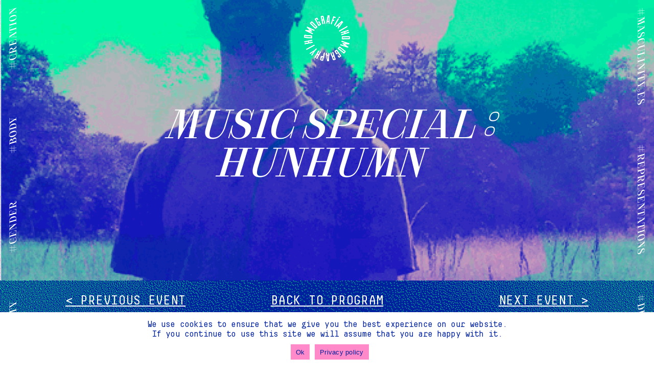

--- FILE ---
content_type: text/html; charset=UTF-8
request_url: https://homografia.com/event/354/music-special-hunhumn/
body_size: 10885
content:
<!doctype html>
<html xmlns="http://www.w3.org/1999/xhtml" dir="ltr" lang="fr-FR" xml:lang="fr">
<head>

	<style>	
			
								
													
													
						 
												 
			
		
		.simple.days > .day:hover a h3, .background div a:hover, a:hover h2 span:last-child, 
		h3:hover a, a:hover h3, p.intro a:hover { color: #ff6bcf !important; }
		.simple.days > .day:hover { border-bottom: 2px solid #ff6bcf; }
		.poster-slide .carousel-cell:hover a h3 span { color: #ff6bcf; }
		.poster-slide .carousel-cell:hover { border-bottom: 2px solid #ff6bcf; }
		
    </style>

	<title>Music special : Hunhumn  |  Homografia</title>
	<meta charset="utf-8" />
	<meta name="viewport" content="width=device-width, initial-scale=1" />
	<meta name="title" content="Homografia" />
	<meta property="og:title" content="Homografia" />
	<meta property="og:site_name" content="Homografia" />
	<meta name="description" content="Video &amp; performance festival" />
	<meta property="og:description" content="Video &amp; performance festival" />
	<meta property="og:type" content="website" />
	<meta name="author" content="Geometry" />
	<meta property="og:url" content="https://homografia.com" />
	

<!-- (1) Boucle pour afficher les editions dans l'ordre chronologique -->
 
 
		
		 
		
<!-- (1) Fermer la boucle -->		 
 
 
		
<!-- (1) Fermer la boucle -->		 
 
 
		
<!-- (1) Fermer la boucle -->		 
 
 
		
<!-- (1) Fermer la boucle -->		 
 
 
		
<!-- (1) Fermer la boucle -->		 
 
 
		
<!-- (1) Fermer la boucle -->		 
 
 
		
<!-- (1) Fermer la boucle -->		 
 
  

	<meta property="og:image" content="" />
	<link rel="image_src" href="" />
	<link type="text/css" rel="stylesheet" href="https://homografia.com/wp-content/themes/geometry/style.css?t=<? echo time(); ?>" />
	<link type="text/css" rel="stylesheet" href="https://homografia.com/wp-content/themes/geometry/css/flickity.css" />

	<meta name='robots' content='max-image-preview:large' />
<link rel="alternate" title="oEmbed (JSON)" type="application/json+oembed" href="https://homografia.com/wp-json/oembed/1.0/embed?url=https%3A%2F%2Fhomografia.com%2Fedition%2Fbrussels-2019%2F" />
<link rel="alternate" title="oEmbed (XML)" type="text/xml+oembed" href="https://homografia.com/wp-json/oembed/1.0/embed?url=https%3A%2F%2Fhomografia.com%2Fedition%2Fbrussels-2019%2F&#038;format=xml" />
		<!-- This site uses the Google Analytics by MonsterInsights plugin v9.11.1 - Using Analytics tracking - https://www.monsterinsights.com/ -->
							<script src="//www.googletagmanager.com/gtag/js?id=G-69QQFRHFQS"  data-cfasync="false" data-wpfc-render="false" type="text/javascript" async></script>
			<script data-cfasync="false" data-wpfc-render="false" type="text/javascript">
				var mi_version = '9.11.1';
				var mi_track_user = true;
				var mi_no_track_reason = '';
								var MonsterInsightsDefaultLocations = {"page_location":"https:\/\/homografia.com\/event\/354\/music-special-hunhumn\/"};
								if ( typeof MonsterInsightsPrivacyGuardFilter === 'function' ) {
					var MonsterInsightsLocations = (typeof MonsterInsightsExcludeQuery === 'object') ? MonsterInsightsPrivacyGuardFilter( MonsterInsightsExcludeQuery ) : MonsterInsightsPrivacyGuardFilter( MonsterInsightsDefaultLocations );
				} else {
					var MonsterInsightsLocations = (typeof MonsterInsightsExcludeQuery === 'object') ? MonsterInsightsExcludeQuery : MonsterInsightsDefaultLocations;
				}

								var disableStrs = [
										'ga-disable-G-69QQFRHFQS',
									];

				/* Function to detect opted out users */
				function __gtagTrackerIsOptedOut() {
					for (var index = 0; index < disableStrs.length; index++) {
						if (document.cookie.indexOf(disableStrs[index] + '=true') > -1) {
							return true;
						}
					}

					return false;
				}

				/* Disable tracking if the opt-out cookie exists. */
				if (__gtagTrackerIsOptedOut()) {
					for (var index = 0; index < disableStrs.length; index++) {
						window[disableStrs[index]] = true;
					}
				}

				/* Opt-out function */
				function __gtagTrackerOptout() {
					for (var index = 0; index < disableStrs.length; index++) {
						document.cookie = disableStrs[index] + '=true; expires=Thu, 31 Dec 2099 23:59:59 UTC; path=/';
						window[disableStrs[index]] = true;
					}
				}

				if ('undefined' === typeof gaOptout) {
					function gaOptout() {
						__gtagTrackerOptout();
					}
				}
								window.dataLayer = window.dataLayer || [];

				window.MonsterInsightsDualTracker = {
					helpers: {},
					trackers: {},
				};
				if (mi_track_user) {
					function __gtagDataLayer() {
						dataLayer.push(arguments);
					}

					function __gtagTracker(type, name, parameters) {
						if (!parameters) {
							parameters = {};
						}

						if (parameters.send_to) {
							__gtagDataLayer.apply(null, arguments);
							return;
						}

						if (type === 'event') {
														parameters.send_to = monsterinsights_frontend.v4_id;
							var hookName = name;
							if (typeof parameters['event_category'] !== 'undefined') {
								hookName = parameters['event_category'] + ':' + name;
							}

							if (typeof MonsterInsightsDualTracker.trackers[hookName] !== 'undefined') {
								MonsterInsightsDualTracker.trackers[hookName](parameters);
							} else {
								__gtagDataLayer('event', name, parameters);
							}
							
						} else {
							__gtagDataLayer.apply(null, arguments);
						}
					}

					__gtagTracker('js', new Date());
					__gtagTracker('set', {
						'developer_id.dZGIzZG': true,
											});
					if ( MonsterInsightsLocations.page_location ) {
						__gtagTracker('set', MonsterInsightsLocations);
					}
										__gtagTracker('config', 'G-69QQFRHFQS', {"forceSSL":"true","link_attribution":"true"} );
										window.gtag = __gtagTracker;										(function () {
						/* https://developers.google.com/analytics/devguides/collection/analyticsjs/ */
						/* ga and __gaTracker compatibility shim. */
						var noopfn = function () {
							return null;
						};
						var newtracker = function () {
							return new Tracker();
						};
						var Tracker = function () {
							return null;
						};
						var p = Tracker.prototype;
						p.get = noopfn;
						p.set = noopfn;
						p.send = function () {
							var args = Array.prototype.slice.call(arguments);
							args.unshift('send');
							__gaTracker.apply(null, args);
						};
						var __gaTracker = function () {
							var len = arguments.length;
							if (len === 0) {
								return;
							}
							var f = arguments[len - 1];
							if (typeof f !== 'object' || f === null || typeof f.hitCallback !== 'function') {
								if ('send' === arguments[0]) {
									var hitConverted, hitObject = false, action;
									if ('event' === arguments[1]) {
										if ('undefined' !== typeof arguments[3]) {
											hitObject = {
												'eventAction': arguments[3],
												'eventCategory': arguments[2],
												'eventLabel': arguments[4],
												'value': arguments[5] ? arguments[5] : 1,
											}
										}
									}
									if ('pageview' === arguments[1]) {
										if ('undefined' !== typeof arguments[2]) {
											hitObject = {
												'eventAction': 'page_view',
												'page_path': arguments[2],
											}
										}
									}
									if (typeof arguments[2] === 'object') {
										hitObject = arguments[2];
									}
									if (typeof arguments[5] === 'object') {
										Object.assign(hitObject, arguments[5]);
									}
									if ('undefined' !== typeof arguments[1].hitType) {
										hitObject = arguments[1];
										if ('pageview' === hitObject.hitType) {
											hitObject.eventAction = 'page_view';
										}
									}
									if (hitObject) {
										action = 'timing' === arguments[1].hitType ? 'timing_complete' : hitObject.eventAction;
										hitConverted = mapArgs(hitObject);
										__gtagTracker('event', action, hitConverted);
									}
								}
								return;
							}

							function mapArgs(args) {
								var arg, hit = {};
								var gaMap = {
									'eventCategory': 'event_category',
									'eventAction': 'event_action',
									'eventLabel': 'event_label',
									'eventValue': 'event_value',
									'nonInteraction': 'non_interaction',
									'timingCategory': 'event_category',
									'timingVar': 'name',
									'timingValue': 'value',
									'timingLabel': 'event_label',
									'page': 'page_path',
									'location': 'page_location',
									'title': 'page_title',
									'referrer' : 'page_referrer',
								};
								for (arg in args) {
																		if (!(!args.hasOwnProperty(arg) || !gaMap.hasOwnProperty(arg))) {
										hit[gaMap[arg]] = args[arg];
									} else {
										hit[arg] = args[arg];
									}
								}
								return hit;
							}

							try {
								f.hitCallback();
							} catch (ex) {
							}
						};
						__gaTracker.create = newtracker;
						__gaTracker.getByName = newtracker;
						__gaTracker.getAll = function () {
							return [];
						};
						__gaTracker.remove = noopfn;
						__gaTracker.loaded = true;
						window['__gaTracker'] = __gaTracker;
					})();
									} else {
										console.log("");
					(function () {
						function __gtagTracker() {
							return null;
						}

						window['__gtagTracker'] = __gtagTracker;
						window['gtag'] = __gtagTracker;
					})();
									}
			</script>
							<!-- / Google Analytics by MonsterInsights -->
		<style id='wp-img-auto-sizes-contain-inline-css' type='text/css'>
img:is([sizes=auto i],[sizes^="auto," i]){contain-intrinsic-size:3000px 1500px}
/*# sourceURL=wp-img-auto-sizes-contain-inline-css */
</style>
<style id='wp-emoji-styles-inline-css' type='text/css'>

	img.wp-smiley, img.emoji {
		display: inline !important;
		border: none !important;
		box-shadow: none !important;
		height: 1em !important;
		width: 1em !important;
		margin: 0 0.07em !important;
		vertical-align: -0.1em !important;
		background: none !important;
		padding: 0 !important;
	}
/*# sourceURL=wp-emoji-styles-inline-css */
</style>
<style id='wp-block-library-inline-css' type='text/css'>
:root{--wp-block-synced-color:#7a00df;--wp-block-synced-color--rgb:122,0,223;--wp-bound-block-color:var(--wp-block-synced-color);--wp-editor-canvas-background:#ddd;--wp-admin-theme-color:#007cba;--wp-admin-theme-color--rgb:0,124,186;--wp-admin-theme-color-darker-10:#006ba1;--wp-admin-theme-color-darker-10--rgb:0,107,160.5;--wp-admin-theme-color-darker-20:#005a87;--wp-admin-theme-color-darker-20--rgb:0,90,135;--wp-admin-border-width-focus:2px}@media (min-resolution:192dpi){:root{--wp-admin-border-width-focus:1.5px}}.wp-element-button{cursor:pointer}:root .has-very-light-gray-background-color{background-color:#eee}:root .has-very-dark-gray-background-color{background-color:#313131}:root .has-very-light-gray-color{color:#eee}:root .has-very-dark-gray-color{color:#313131}:root .has-vivid-green-cyan-to-vivid-cyan-blue-gradient-background{background:linear-gradient(135deg,#00d084,#0693e3)}:root .has-purple-crush-gradient-background{background:linear-gradient(135deg,#34e2e4,#4721fb 50%,#ab1dfe)}:root .has-hazy-dawn-gradient-background{background:linear-gradient(135deg,#faaca8,#dad0ec)}:root .has-subdued-olive-gradient-background{background:linear-gradient(135deg,#fafae1,#67a671)}:root .has-atomic-cream-gradient-background{background:linear-gradient(135deg,#fdd79a,#004a59)}:root .has-nightshade-gradient-background{background:linear-gradient(135deg,#330968,#31cdcf)}:root .has-midnight-gradient-background{background:linear-gradient(135deg,#020381,#2874fc)}:root{--wp--preset--font-size--normal:16px;--wp--preset--font-size--huge:42px}.has-regular-font-size{font-size:1em}.has-larger-font-size{font-size:2.625em}.has-normal-font-size{font-size:var(--wp--preset--font-size--normal)}.has-huge-font-size{font-size:var(--wp--preset--font-size--huge)}.has-text-align-center{text-align:center}.has-text-align-left{text-align:left}.has-text-align-right{text-align:right}.has-fit-text{white-space:nowrap!important}#end-resizable-editor-section{display:none}.aligncenter{clear:both}.items-justified-left{justify-content:flex-start}.items-justified-center{justify-content:center}.items-justified-right{justify-content:flex-end}.items-justified-space-between{justify-content:space-between}.screen-reader-text{border:0;clip-path:inset(50%);height:1px;margin:-1px;overflow:hidden;padding:0;position:absolute;width:1px;word-wrap:normal!important}.screen-reader-text:focus{background-color:#ddd;clip-path:none;color:#444;display:block;font-size:1em;height:auto;left:5px;line-height:normal;padding:15px 23px 14px;text-decoration:none;top:5px;width:auto;z-index:100000}html :where(.has-border-color){border-style:solid}html :where([style*=border-top-color]){border-top-style:solid}html :where([style*=border-right-color]){border-right-style:solid}html :where([style*=border-bottom-color]){border-bottom-style:solid}html :where([style*=border-left-color]){border-left-style:solid}html :where([style*=border-width]){border-style:solid}html :where([style*=border-top-width]){border-top-style:solid}html :where([style*=border-right-width]){border-right-style:solid}html :where([style*=border-bottom-width]){border-bottom-style:solid}html :where([style*=border-left-width]){border-left-style:solid}html :where(img[class*=wp-image-]){height:auto;max-width:100%}:where(figure){margin:0 0 1em}html :where(.is-position-sticky){--wp-admin--admin-bar--position-offset:var(--wp-admin--admin-bar--height,0px)}@media screen and (max-width:600px){html :where(.is-position-sticky){--wp-admin--admin-bar--position-offset:0px}}

/*# sourceURL=wp-block-library-inline-css */
</style><style id='global-styles-inline-css' type='text/css'>
:root{--wp--preset--aspect-ratio--square: 1;--wp--preset--aspect-ratio--4-3: 4/3;--wp--preset--aspect-ratio--3-4: 3/4;--wp--preset--aspect-ratio--3-2: 3/2;--wp--preset--aspect-ratio--2-3: 2/3;--wp--preset--aspect-ratio--16-9: 16/9;--wp--preset--aspect-ratio--9-16: 9/16;--wp--preset--color--black: #000000;--wp--preset--color--cyan-bluish-gray: #abb8c3;--wp--preset--color--white: #ffffff;--wp--preset--color--pale-pink: #f78da7;--wp--preset--color--vivid-red: #cf2e2e;--wp--preset--color--luminous-vivid-orange: #ff6900;--wp--preset--color--luminous-vivid-amber: #fcb900;--wp--preset--color--light-green-cyan: #7bdcb5;--wp--preset--color--vivid-green-cyan: #00d084;--wp--preset--color--pale-cyan-blue: #8ed1fc;--wp--preset--color--vivid-cyan-blue: #0693e3;--wp--preset--color--vivid-purple: #9b51e0;--wp--preset--gradient--vivid-cyan-blue-to-vivid-purple: linear-gradient(135deg,rgb(6,147,227) 0%,rgb(155,81,224) 100%);--wp--preset--gradient--light-green-cyan-to-vivid-green-cyan: linear-gradient(135deg,rgb(122,220,180) 0%,rgb(0,208,130) 100%);--wp--preset--gradient--luminous-vivid-amber-to-luminous-vivid-orange: linear-gradient(135deg,rgb(252,185,0) 0%,rgb(255,105,0) 100%);--wp--preset--gradient--luminous-vivid-orange-to-vivid-red: linear-gradient(135deg,rgb(255,105,0) 0%,rgb(207,46,46) 100%);--wp--preset--gradient--very-light-gray-to-cyan-bluish-gray: linear-gradient(135deg,rgb(238,238,238) 0%,rgb(169,184,195) 100%);--wp--preset--gradient--cool-to-warm-spectrum: linear-gradient(135deg,rgb(74,234,220) 0%,rgb(151,120,209) 20%,rgb(207,42,186) 40%,rgb(238,44,130) 60%,rgb(251,105,98) 80%,rgb(254,248,76) 100%);--wp--preset--gradient--blush-light-purple: linear-gradient(135deg,rgb(255,206,236) 0%,rgb(152,150,240) 100%);--wp--preset--gradient--blush-bordeaux: linear-gradient(135deg,rgb(254,205,165) 0%,rgb(254,45,45) 50%,rgb(107,0,62) 100%);--wp--preset--gradient--luminous-dusk: linear-gradient(135deg,rgb(255,203,112) 0%,rgb(199,81,192) 50%,rgb(65,88,208) 100%);--wp--preset--gradient--pale-ocean: linear-gradient(135deg,rgb(255,245,203) 0%,rgb(182,227,212) 50%,rgb(51,167,181) 100%);--wp--preset--gradient--electric-grass: linear-gradient(135deg,rgb(202,248,128) 0%,rgb(113,206,126) 100%);--wp--preset--gradient--midnight: linear-gradient(135deg,rgb(2,3,129) 0%,rgb(40,116,252) 100%);--wp--preset--font-size--small: 13px;--wp--preset--font-size--medium: 20px;--wp--preset--font-size--large: 36px;--wp--preset--font-size--x-large: 42px;--wp--preset--spacing--20: 0.44rem;--wp--preset--spacing--30: 0.67rem;--wp--preset--spacing--40: 1rem;--wp--preset--spacing--50: 1.5rem;--wp--preset--spacing--60: 2.25rem;--wp--preset--spacing--70: 3.38rem;--wp--preset--spacing--80: 5.06rem;--wp--preset--shadow--natural: 6px 6px 9px rgba(0, 0, 0, 0.2);--wp--preset--shadow--deep: 12px 12px 50px rgba(0, 0, 0, 0.4);--wp--preset--shadow--sharp: 6px 6px 0px rgba(0, 0, 0, 0.2);--wp--preset--shadow--outlined: 6px 6px 0px -3px rgb(255, 255, 255), 6px 6px rgb(0, 0, 0);--wp--preset--shadow--crisp: 6px 6px 0px rgb(0, 0, 0);}:where(.is-layout-flex){gap: 0.5em;}:where(.is-layout-grid){gap: 0.5em;}body .is-layout-flex{display: flex;}.is-layout-flex{flex-wrap: wrap;align-items: center;}.is-layout-flex > :is(*, div){margin: 0;}body .is-layout-grid{display: grid;}.is-layout-grid > :is(*, div){margin: 0;}:where(.wp-block-columns.is-layout-flex){gap: 2em;}:where(.wp-block-columns.is-layout-grid){gap: 2em;}:where(.wp-block-post-template.is-layout-flex){gap: 1.25em;}:where(.wp-block-post-template.is-layout-grid){gap: 1.25em;}.has-black-color{color: var(--wp--preset--color--black) !important;}.has-cyan-bluish-gray-color{color: var(--wp--preset--color--cyan-bluish-gray) !important;}.has-white-color{color: var(--wp--preset--color--white) !important;}.has-pale-pink-color{color: var(--wp--preset--color--pale-pink) !important;}.has-vivid-red-color{color: var(--wp--preset--color--vivid-red) !important;}.has-luminous-vivid-orange-color{color: var(--wp--preset--color--luminous-vivid-orange) !important;}.has-luminous-vivid-amber-color{color: var(--wp--preset--color--luminous-vivid-amber) !important;}.has-light-green-cyan-color{color: var(--wp--preset--color--light-green-cyan) !important;}.has-vivid-green-cyan-color{color: var(--wp--preset--color--vivid-green-cyan) !important;}.has-pale-cyan-blue-color{color: var(--wp--preset--color--pale-cyan-blue) !important;}.has-vivid-cyan-blue-color{color: var(--wp--preset--color--vivid-cyan-blue) !important;}.has-vivid-purple-color{color: var(--wp--preset--color--vivid-purple) !important;}.has-black-background-color{background-color: var(--wp--preset--color--black) !important;}.has-cyan-bluish-gray-background-color{background-color: var(--wp--preset--color--cyan-bluish-gray) !important;}.has-white-background-color{background-color: var(--wp--preset--color--white) !important;}.has-pale-pink-background-color{background-color: var(--wp--preset--color--pale-pink) !important;}.has-vivid-red-background-color{background-color: var(--wp--preset--color--vivid-red) !important;}.has-luminous-vivid-orange-background-color{background-color: var(--wp--preset--color--luminous-vivid-orange) !important;}.has-luminous-vivid-amber-background-color{background-color: var(--wp--preset--color--luminous-vivid-amber) !important;}.has-light-green-cyan-background-color{background-color: var(--wp--preset--color--light-green-cyan) !important;}.has-vivid-green-cyan-background-color{background-color: var(--wp--preset--color--vivid-green-cyan) !important;}.has-pale-cyan-blue-background-color{background-color: var(--wp--preset--color--pale-cyan-blue) !important;}.has-vivid-cyan-blue-background-color{background-color: var(--wp--preset--color--vivid-cyan-blue) !important;}.has-vivid-purple-background-color{background-color: var(--wp--preset--color--vivid-purple) !important;}.has-black-border-color{border-color: var(--wp--preset--color--black) !important;}.has-cyan-bluish-gray-border-color{border-color: var(--wp--preset--color--cyan-bluish-gray) !important;}.has-white-border-color{border-color: var(--wp--preset--color--white) !important;}.has-pale-pink-border-color{border-color: var(--wp--preset--color--pale-pink) !important;}.has-vivid-red-border-color{border-color: var(--wp--preset--color--vivid-red) !important;}.has-luminous-vivid-orange-border-color{border-color: var(--wp--preset--color--luminous-vivid-orange) !important;}.has-luminous-vivid-amber-border-color{border-color: var(--wp--preset--color--luminous-vivid-amber) !important;}.has-light-green-cyan-border-color{border-color: var(--wp--preset--color--light-green-cyan) !important;}.has-vivid-green-cyan-border-color{border-color: var(--wp--preset--color--vivid-green-cyan) !important;}.has-pale-cyan-blue-border-color{border-color: var(--wp--preset--color--pale-cyan-blue) !important;}.has-vivid-cyan-blue-border-color{border-color: var(--wp--preset--color--vivid-cyan-blue) !important;}.has-vivid-purple-border-color{border-color: var(--wp--preset--color--vivid-purple) !important;}.has-vivid-cyan-blue-to-vivid-purple-gradient-background{background: var(--wp--preset--gradient--vivid-cyan-blue-to-vivid-purple) !important;}.has-light-green-cyan-to-vivid-green-cyan-gradient-background{background: var(--wp--preset--gradient--light-green-cyan-to-vivid-green-cyan) !important;}.has-luminous-vivid-amber-to-luminous-vivid-orange-gradient-background{background: var(--wp--preset--gradient--luminous-vivid-amber-to-luminous-vivid-orange) !important;}.has-luminous-vivid-orange-to-vivid-red-gradient-background{background: var(--wp--preset--gradient--luminous-vivid-orange-to-vivid-red) !important;}.has-very-light-gray-to-cyan-bluish-gray-gradient-background{background: var(--wp--preset--gradient--very-light-gray-to-cyan-bluish-gray) !important;}.has-cool-to-warm-spectrum-gradient-background{background: var(--wp--preset--gradient--cool-to-warm-spectrum) !important;}.has-blush-light-purple-gradient-background{background: var(--wp--preset--gradient--blush-light-purple) !important;}.has-blush-bordeaux-gradient-background{background: var(--wp--preset--gradient--blush-bordeaux) !important;}.has-luminous-dusk-gradient-background{background: var(--wp--preset--gradient--luminous-dusk) !important;}.has-pale-ocean-gradient-background{background: var(--wp--preset--gradient--pale-ocean) !important;}.has-electric-grass-gradient-background{background: var(--wp--preset--gradient--electric-grass) !important;}.has-midnight-gradient-background{background: var(--wp--preset--gradient--midnight) !important;}.has-small-font-size{font-size: var(--wp--preset--font-size--small) !important;}.has-medium-font-size{font-size: var(--wp--preset--font-size--medium) !important;}.has-large-font-size{font-size: var(--wp--preset--font-size--large) !important;}.has-x-large-font-size{font-size: var(--wp--preset--font-size--x-large) !important;}
/*# sourceURL=global-styles-inline-css */
</style>

<style id='classic-theme-styles-inline-css' type='text/css'>
/*! This file is auto-generated */
.wp-block-button__link{color:#fff;background-color:#32373c;border-radius:9999px;box-shadow:none;text-decoration:none;padding:calc(.667em + 2px) calc(1.333em + 2px);font-size:1.125em}.wp-block-file__button{background:#32373c;color:#fff;text-decoration:none}
/*# sourceURL=/wp-includes/css/classic-themes.min.css */
</style>
<link rel='stylesheet' id='contact-form-7-css' href='https://homografia.com/wp-content/plugins/contact-form-7/includes/css/styles.css?ver=6.1.4' type='text/css' media='all' />
<link rel='stylesheet' id='cookie-notice-front-css' href='https://homografia.com/wp-content/plugins/cookie-notice/css/front.min.css?ver=2.5.11' type='text/css' media='all' />
<script type="text/javascript" src="https://homografia.com/wp-content/plugins/google-analytics-for-wordpress/assets/js/frontend-gtag.min.js?ver=9.11.1" id="monsterinsights-frontend-script-js" async="async" data-wp-strategy="async"></script>
<script data-cfasync="false" data-wpfc-render="false" type="text/javascript" id='monsterinsights-frontend-script-js-extra'>/* <![CDATA[ */
var monsterinsights_frontend = {"js_events_tracking":"true","download_extensions":"doc,pdf,ppt,zip,xls,docx,pptx,xlsx","inbound_paths":"[{\"path\":\"\\\/go\\\/\",\"label\":\"affiliate\"},{\"path\":\"\\\/recommend\\\/\",\"label\":\"affiliate\"}]","home_url":"https:\/\/homografia.com","hash_tracking":"false","v4_id":"G-69QQFRHFQS"};/* ]]> */
</script>
<script type="text/javascript" id="cookie-notice-front-js-before">
/* <![CDATA[ */
var cnArgs = {"ajaxUrl":"https:\/\/homografia.com\/wp-admin\/admin-ajax.php","nonce":"114f52ce00","hideEffect":"none","position":"bottom","onScroll":false,"onScrollOffset":100,"onClick":false,"cookieName":"cookie_notice_accepted","cookieTime":2592000,"cookieTimeRejected":2592000,"globalCookie":false,"redirection":false,"cache":false,"revokeCookies":false,"revokeCookiesOpt":"automatic"};

//# sourceURL=cookie-notice-front-js-before
/* ]]> */
</script>
<script type="text/javascript" src="https://homografia.com/wp-content/plugins/cookie-notice/js/front.min.js?ver=2.5.11" id="cookie-notice-front-js"></script>
<link rel="https://api.w.org/" href="https://homografia.com/wp-json/" /><link rel="alternate" title="JSON" type="application/json" href="https://homografia.com/wp-json/wp/v2/event/354" /><link rel="EditURI" type="application/rsd+xml" title="RSD" href="https://homografia.com/xmlrpc.php?rsd" />
<meta name="generator" content="WordPress 6.9" />
<link rel="canonical" href="https://homografia.com/event/354/music-special-hunhumn/" />
<link rel='shortlink' href='https://homografia.com/?p=354' />
<link rel="icon" href="https://homografia.com/wp-content/uploads/2022/09/cropped-logo_medium_blue-32x32.png" sizes="32x32" />
<link rel="icon" href="https://homografia.com/wp-content/uploads/2022/09/cropped-logo_medium_blue-192x192.png" sizes="192x192" />
<link rel="apple-touch-icon" href="https://homografia.com/wp-content/uploads/2022/09/cropped-logo_medium_blue-180x180.png" />
<meta name="msapplication-TileImage" content="https://homografia.com/wp-content/uploads/2022/09/cropped-logo_medium_blue-270x270.png" />
	
	<script src="https://homografia.com/wp-content/themes/geometry/js/jquery-3.6.1.min.js"></script>
	<script src="https://homografia.com/wp-content/themes/geometry/js/flickity.pkgd.min.js"></script>
	<script src="https://homografia.com/wp-content/themes/geometry/js/jquery.tablesorter.min.js"></script>
	<script src='https://api.mapbox.com/mapbox-gl-js/v1.4.1/mapbox-gl.js'></script>
	<link href='https://api.mapbox.com/mapbox-gl-js/v1.4.1/mapbox-gl.css' rel='stylesheet' />
	
</head> 

<body class="wp-singular event-template-default single single-event postid-354 wp-theme-geometry cookies-not-set">

<div id="bg-pink-left">
<div id="bg-pink-right">
	
<div id="maximum">
	
	<div class="first">
		<div class="hashtag top-left">
			<div><span>#identity</span> <span>#gender</span> <span>#body</span> <span>#creation</span></div>
		</div>
		  
		<div class="hashtag top-right">
			<div><span>#masculinity.es</span> <span>#representations</span> <span>#diversity</span></div>
		</div>
	</div>
	
<header>
	<a class="logo" href="https://homografia.com">		
		<div class="logo-rotate white"><img src="https://homografia.com/wp-content/themes/geometry/img/logo_small_white.png" /></div>
		<div class="logo-rotate blue"><img src="https://homografia.com/wp-content/themes/geometry/img/logo_small_blue.png" /></div>
		<div class="link-menu"><h2><span>Menu</h2></div>
	</a>

	
	
	
	







	

<!-- On retrouve le relationship du champ DAY -->

							

 

<!-- On retrouve le relationship du champ EDITION -->



 




<!-- On retrouve le relationship du champ VENUE -->



 

<div class="image-header" style="background-image: url(https://homografia.com/wp-content/uploads/2022/09/hunhum.png);">
	
	<h1><span>Music special : Hunhumn</span></h1>
		
</div>

</header>

<section id="single-event">
<article class="post-354 event type-event status-publish hentry" id="post-354">
	
<div class="background blue" style="background-image: url(https://homografia.com/wp-content/uploads/2022/09/004_hmgrph_img-ce36-01_backgroung1_bitmap1_2021-1.png);">

<div class="simple button">




	

		
		
		
			
	<!-- (1) On retrouve le relationship du champ DAY -->
	
	
		
		
				
	<!-- On referme (1) -->								
	
	 

	

		
		
		
			
	<!-- (1) On retrouve le relationship du champ DAY -->
	
	
		
		
				
	<!-- On referme (1) -->								
	
	 

	

		
		
		
			
	<!-- (1) On retrouve le relationship du champ DAY -->
	
	
		
		
				
	<!-- On referme (1) -->								
	
	 

	

		
		
		
			
	<!-- (1) On retrouve le relationship du champ DAY -->
	
	
		
		
				
	<!-- On referme (1) -->								
	
	 

	

		
		
		
			
	<!-- (1) On retrouve le relationship du champ DAY -->
	
	
		
	
			
	 
		
				
	<!-- On referme (1) -->								
	
	 

	

		
		
		
			
	<!-- (1) On retrouve le relationship du champ DAY -->
	
	
		
		
				
	<!-- On referme (1) -->								
	
	 

	

		
		
		
			
	<!-- (1) On retrouve le relationship du champ DAY -->
	
	
		
		
				
	<!-- On referme (1) -->								
	
	 

	

		
		
		
			
	<!-- (1) On retrouve le relationship du champ DAY -->
	
	
		
		
				
	<!-- On referme (1) -->								
	
	 

	

		
		
		
			
	<!-- (1) On retrouve le relationship du champ DAY -->
	
	
		
		
				
	<!-- On referme (1) -->								
	
	 

	

		
		
		
			
	<!-- (1) On retrouve le relationship du champ DAY -->
	
	
		
		
				
	<!-- On referme (1) -->								
	
	 

	

		
		
		
			
	<!-- (1) On retrouve le relationship du champ DAY -->
	
	
		
		
				
	<!-- On referme (1) -->								
	
	 

	

		
		
		
			
	<!-- (1) On retrouve le relationship du champ DAY -->
	
	
		
		
				
	<!-- On referme (1) -->								
	
	 

	

		
		
		
			
	<!-- (1) On retrouve le relationship du champ DAY -->
	
	
		
		
				
	<!-- On referme (1) -->								
	
	 

	

		
		
		
			
	<!-- (1) On retrouve le relationship du champ DAY -->
	
	
		
		
				
	<!-- On referme (1) -->								
	
	 

	

		
		
		
			
	<!-- (1) On retrouve le relationship du champ DAY -->
	
	
		
	
			
	 
		
				
	<!-- On referme (1) -->								
	
	 

	

		
		
		
			
	<!-- (1) On retrouve le relationship du champ DAY -->
	
	
		
		
				
	<!-- On referme (1) -->								
	
	 

	

		
		
		
			
	<!-- (1) On retrouve le relationship du champ DAY -->
	
	
		
		
				
	<!-- On referme (1) -->								
	
	 

	

		
		
		
			
	<!-- (1) On retrouve le relationship du champ DAY -->
	
	
		
		
				
	<!-- On referme (1) -->								
	
	 

	

		
		
		
			
	<!-- (1) On retrouve le relationship du champ DAY -->
	
	
		
		
				
	<!-- On referme (1) -->								
	
	 

	

		
		
		
			
	<!-- (1) On retrouve le relationship du champ DAY -->
	
	
		
		
				
	<!-- On referme (1) -->								
	
	 

	

		
		
		
			
	<!-- (1) On retrouve le relationship du champ DAY -->
	
	
		
		
				
	<!-- On referme (1) -->								
	
	 

	

		
		
		
			
	<!-- (1) On retrouve le relationship du champ DAY -->
	
	
		
		
				
	<!-- On referme (1) -->								
	
	 

	

		
		
		
			
	<!-- (1) On retrouve le relationship du champ DAY -->
	
	
		
		
				
	<!-- On referme (1) -->								
	
	 

	

		
		
		
			
	<!-- (1) On retrouve le relationship du champ DAY -->
	
	
		
		
				
	<!-- On referme (1) -->								
	
	 

	

		
		
		
			
	<!-- (1) On retrouve le relationship du champ DAY -->
	
	
		
		
				
	<!-- On referme (1) -->								
	
	 

	

		
		
		
			
	<!-- (1) On retrouve le relationship du champ DAY -->
	
	
		
	
			
	 
		
				
	<!-- On referme (1) -->								
	
	 

	

		
		
		
			
	<!-- (1) On retrouve le relationship du champ DAY -->
	
	
		
	
			
	 
		
				
	<!-- On referme (1) -->								
	
	 

	

		
		
		
			
	<!-- (1) On retrouve le relationship du champ DAY -->
	
	
		
		
				
	<!-- On referme (1) -->								
	
	 

	

		
		
		
			
	<!-- (1) On retrouve le relationship du champ DAY -->
	
	
		
		
				
	<!-- On referme (1) -->								
	
	 

	

		
		
		
			
	<!-- (1) On retrouve le relationship du champ DAY -->
	
	
		
		
				
	<!-- On referme (1) -->								
	
	 

	

		
		
		
			
	<!-- (1) On retrouve le relationship du champ DAY -->
	
	
		
		
				
	<!-- On referme (1) -->								
	
	 

	

		
		
		
			
	<!-- (1) On retrouve le relationship du champ DAY -->
	
	
		
		
				
	<!-- On referme (1) -->								
	
	 

	

		
		
		
			
	<!-- (1) On retrouve le relationship du champ DAY -->
	
	
		
		
				
	<!-- On referme (1) -->								
	
	 

	

		
		
		
			
	<!-- (1) On retrouve le relationship du champ DAY -->
	
	
		
		
				
	<!-- On referme (1) -->								
	
	 

	

		
		
		
			
	<!-- (1) On retrouve le relationship du champ DAY -->
	
	
		
	
			
	 
		
				
	<!-- On referme (1) -->								
	
	 

	

		
		
		
			
	<!-- (1) On retrouve le relationship du champ DAY -->
	
	
		
		
				
	<!-- On referme (1) -->								
	
	 

	

		
		
		
			
	<!-- (1) On retrouve le relationship du champ DAY -->
	
	
		
		
				
	<!-- On referme (1) -->								
	
	 

	

		
		
		
			
	<!-- (1) On retrouve le relationship du champ DAY -->
	
	
		
		
				
	<!-- On referme (1) -->								
	
	 

	

		
		
		
			
	<!-- (1) On retrouve le relationship du champ DAY -->
	
	
		
		
				
	<!-- On referme (1) -->								
	
	 

	

		
		
		
			
	<!-- (1) On retrouve le relationship du champ DAY -->
	
	
		
		
				
	<!-- On referme (1) -->								
	
	 

	

		
		
		
			
	<!-- (1) On retrouve le relationship du champ DAY -->
	
	
		
		
				
	<!-- On referme (1) -->								
	
	 

	

		
		
		
			
	<!-- (1) On retrouve le relationship du champ DAY -->
	
	
		
		
				
	<!-- On referme (1) -->								
	
	 

	

		
		
		
			
	<!-- (1) On retrouve le relationship du champ DAY -->
	
	
		
		
				
	<!-- On referme (1) -->								
	
	 

	

		
		
		
			
	<!-- (1) On retrouve le relationship du champ DAY -->
	
	
		
		
				
	<!-- On referme (1) -->								
	
	 

	

		
		
		
			
	<!-- (1) On retrouve le relationship du champ DAY -->
	
	
		
		
				
	<!-- On referme (1) -->								
	
	 

	

		
		
		
			
	<!-- (1) On retrouve le relationship du champ DAY -->
	
	
		
		
				
	<!-- On referme (1) -->								
	
	 

	

		
		
		
			
	<!-- (1) On retrouve le relationship du champ DAY -->
	
	
		
		
				
	<!-- On referme (1) -->								
	
	 

	

		
		
		
			
	<!-- (1) On retrouve le relationship du champ DAY -->
	
	
		
		
				
	<!-- On referme (1) -->								
	
	 

	

		
		
		
			
	<!-- (1) On retrouve le relationship du champ DAY -->
	
	
		
	
		
			
			
	 
		
				
	<!-- On referme (1) -->								
	
	 

	

		
		
		
			
	<!-- (1) On retrouve le relationship du champ DAY -->
	
	
		
		
				
	<!-- On referme (1) -->								
	
	 

	

		
		
		
			
	<!-- (1) On retrouve le relationship du champ DAY -->
	
	
		
		
				
	<!-- On referme (1) -->								
	
	 

	

		
		
		
			
	<!-- (1) On retrouve le relationship du champ DAY -->
	
	
		
		
				
	<!-- On referme (1) -->								
	
	 

	

		
		
		
			
	<!-- (1) On retrouve le relationship du champ DAY -->
	
	
		
		
				
	<!-- On referme (1) -->								
	
	 

	

		
		
		
			
	<!-- (1) On retrouve le relationship du champ DAY -->
	
	
		
		
				
	<!-- On referme (1) -->								
	
	 

	

		
		
		
			
	<!-- (1) On retrouve le relationship du champ DAY -->
	
	
		
		
				
	<!-- On referme (1) -->								
	
	 

	

		
		
		
			
	<!-- (1) On retrouve le relationship du champ DAY -->
	
	
		
		
				
	<!-- On referme (1) -->								
	
	 

	

		
		
		
			
	<!-- (1) On retrouve le relationship du champ DAY -->
	
	
		
		
				
	<!-- On referme (1) -->								
	
	 

	

		
		
		
			
	<!-- (1) On retrouve le relationship du champ DAY -->
	
	
		
		
				
	<!-- On referme (1) -->								
	
	 

	

		
		
		
			
	<!-- (1) On retrouve le relationship du champ DAY -->
	
	
		
		
				
	<!-- On referme (1) -->								
	
	 

	

		
		
		
			
	<!-- (1) On retrouve le relationship du champ DAY -->
	
	
		
		
				
	<!-- On referme (1) -->								
	
	 

	

		
		
		
			
	<!-- (1) On retrouve le relationship du champ DAY -->
	
	
		
		
				
	<!-- On referme (1) -->								
	
	 

	

		
		
		
			
	<!-- (1) On retrouve le relationship du champ DAY -->
	
	
		
		
				
	<!-- On referme (1) -->								
	
	 

	

		
		
		
			
	<!-- (1) On retrouve le relationship du champ DAY -->
	
	
		
		
				
	<!-- On referme (1) -->								
	
	 

	

		
		
		
			
	<!-- (1) On retrouve le relationship du champ DAY -->
	
	
		
		
				
	<!-- On referme (1) -->								
	
	 

	

		
		
		
			
	<!-- (1) On retrouve le relationship du champ DAY -->
	
	
		
	
			
	 
		
				
	<!-- On referme (1) -->								
	
	 

	

		
		
		
			
	<!-- (1) On retrouve le relationship du champ DAY -->
	
	
		
		
				
	<!-- On referme (1) -->								
	
	 

	

		
		
		
			
	<!-- (1) On retrouve le relationship du champ DAY -->
	
	
		
		
				
	<!-- On referme (1) -->								
	
	 

	

		
		
		
			
	<!-- (1) On retrouve le relationship du champ DAY -->
	
	
		
		
				
	<!-- On referme (1) -->								
	
	 

	

		
		
		
			
	<!-- (1) On retrouve le relationship du champ DAY -->
	
	
		
		
				
	<!-- On referme (1) -->								
	
	 

	

		
		
		
			
	<!-- (1) On retrouve le relationship du champ DAY -->
	
	
		
		
				
	<!-- On referme (1) -->								
	
	 

	

		
		
		
			
	<!-- (1) On retrouve le relationship du champ DAY -->
	
	
		
		
				
	<!-- On referme (1) -->								
	
	 

	

		
		
		
			
	<!-- (1) On retrouve le relationship du champ DAY -->
	
	
		
		
				
	<!-- On referme (1) -->								
	
	 

	

		
		
		
			
	<!-- (1) On retrouve le relationship du champ DAY -->
	
	
		
		
				
	<!-- On referme (1) -->								
	
	 

	

		
		
		
			
	<!-- (1) On retrouve le relationship du champ DAY -->
	
	
		
		
				
	<!-- On referme (1) -->								
	
	 

	

		
		
		
			
	<!-- (1) On retrouve le relationship du champ DAY -->
	
	
		
		
				
	<!-- On referme (1) -->								
	
	 

	

		
		
		
			
	<!-- (1) On retrouve le relationship du champ DAY -->
	
	
		
		
				
	<!-- On referme (1) -->								
	
	 

	

		
		
		
			
	<!-- (1) On retrouve le relationship du champ DAY -->
	
	
		
		
				
	<!-- On referme (1) -->								
	
	 

	

		
		
		
			
	<!-- (1) On retrouve le relationship du champ DAY -->
	
	
		
		
				
	<!-- On referme (1) -->								
	
	 

	

		
		
		
			
	<!-- (1) On retrouve le relationship du champ DAY -->
	
	
		
		
				
	<!-- On referme (1) -->								
	
	 

	

		
		
		
			
	<!-- (1) On retrouve le relationship du champ DAY -->
	
	
		
		
				
	<!-- On referme (1) -->								
	
	 

	

		
		
		
			
	<!-- (1) On retrouve le relationship du champ DAY -->
	
	
		
	
			
	 
		
				
	<!-- On referme (1) -->								
	
	 

	

		
		
		
			
	<!-- (1) On retrouve le relationship du champ DAY -->
	
	
		
	
			
	 
		
				
	<!-- On referme (1) -->								
	
	 

	

		
		
		
			
	<!-- (1) On retrouve le relationship du champ DAY -->
	
	
		
		
				
	<!-- On referme (1) -->								
	
	 

	

		
		
		
			
	<!-- (1) On retrouve le relationship du champ DAY -->
	
	
		
		
				
	<!-- On referme (1) -->								
	
	 

	

		
		
		
			
	<!-- (1) On retrouve le relationship du champ DAY -->
	
	
		
		
				
	<!-- On referme (1) -->								
	
	 

	

		
		
		
			
	<!-- (1) On retrouve le relationship du champ DAY -->
	
	
		
		
				
	<!-- On referme (1) -->								
	
	 

	

		
		
		
			
	<!-- (1) On retrouve le relationship du champ DAY -->
	
	
		
		
				
	<!-- On referme (1) -->								
	
	 

	

		
		
		
			
	<!-- (1) On retrouve le relationship du champ DAY -->
	
	
		
		
				
	<!-- On referme (1) -->								
	
	 

	

		
		
		
			
	<!-- (1) On retrouve le relationship du champ DAY -->
	
	
		
		
				
	<!-- On referme (1) -->								
	
	 

	

		
		
		
			
	<!-- (1) On retrouve le relationship du champ DAY -->
	
	
		
		
				
	<!-- On referme (1) -->								
	
	 

	

		
		
		
			
	<!-- (1) On retrouve le relationship du champ DAY -->
	
	
		
		
				
	<!-- On referme (1) -->								
	
	 

	

		
		
		
			
	<!-- (1) On retrouve le relationship du champ DAY -->
	
	
		
		
				
	<!-- On referme (1) -->								
	
	 

	

		
		
		
			
	<!-- (1) On retrouve le relationship du champ DAY -->
	
	
		
		
				
	<!-- On referme (1) -->								
	
	 

	

		
		
		
			
	<!-- (1) On retrouve le relationship du champ DAY -->
	
	
		
		
				
	<!-- On referme (1) -->								
	
	 

	

		
		
		
			
	<!-- (1) On retrouve le relationship du champ DAY -->
	
	
		
		
				
	<!-- On referme (1) -->								
	
	 

	

		
		
		
			
	<!-- (1) On retrouve le relationship du champ DAY -->
	
	
		
		
				
	<!-- On referme (1) -->								
	
	 

	

		
		
		
			
	<!-- (1) On retrouve le relationship du champ DAY -->
	
	
		
		
				
	<!-- On referme (1) -->								
	
	 

	

		
		
		
			
	<!-- (1) On retrouve le relationship du champ DAY -->
	
	
		
		
				
	<!-- On referme (1) -->								
	
	 

	

		
		
		
			
	<!-- (1) On retrouve le relationship du champ DAY -->
	
	
		
		
				
	<!-- On referme (1) -->								
	
	 

	

		
		
		
			
	<!-- (1) On retrouve le relationship du champ DAY -->
	
	
		
		
				
	<!-- On referme (1) -->								
	
	 

	

		
		
		
			
	<!-- (1) On retrouve le relationship du champ DAY -->
	
	
		
		
				
	<!-- On referme (1) -->								
	
	 

	

		
		
		
			
	<!-- (1) On retrouve le relationship du champ DAY -->
	
	
		
		
				
	<!-- On referme (1) -->								
	
	 

	

		
		
		
			
	<!-- (1) On retrouve le relationship du champ DAY -->
	
	
		
		
				
	<!-- On referme (1) -->								
	
	 

	

		
		
		
			
	<!-- (1) On retrouve le relationship du champ DAY -->
	
	
		
		
				
	<!-- On referme (1) -->								
	
	 

	

		
		
		
			
	<!-- (1) On retrouve le relationship du champ DAY -->
	
	
		
		
				
	<!-- On referme (1) -->								
	
	 

	

		
		
		
			
	<!-- (1) On retrouve le relationship du champ DAY -->
	
	
		
		
				
	<!-- On referme (1) -->								
	
	 

	

		
		
		
			
	<!-- (1) On retrouve le relationship du champ DAY -->
	
	
		
		
				
	<!-- On referme (1) -->								
	
	 

	

		
		
		
			
	<!-- (1) On retrouve le relationship du champ DAY -->
	
	
		
		
				
	<!-- On referme (1) -->								
	
	 

	

		
		
		
			
	<!-- (1) On retrouve le relationship du champ DAY -->
	
	
		
		
				
	<!-- On referme (1) -->								
	
	 

	

		
		
		
			
	<!-- (1) On retrouve le relationship du champ DAY -->
	
	
		
		
				
	<!-- On referme (1) -->								
	
	 

	

		
		
		
			
	<!-- (1) On retrouve le relationship du champ DAY -->
	
	
		
		
				
	<!-- On referme (1) -->								
	
	 

	

		
		
		
			
	<!-- (1) On retrouve le relationship du champ DAY -->
	
	
		
		
				
	<!-- On referme (1) -->								
	
	 

	

		
		
		
			
	<!-- (1) On retrouve le relationship du champ DAY -->
	
	
		
	
			
	 
		
				
	<!-- On referme (1) -->								
	
	 

	

		
		
		
			
	<!-- (1) On retrouve le relationship du champ DAY -->
	
	
		
		
				
	<!-- On referme (1) -->								
	
	 

	

		
		
		
			
	<!-- (1) On retrouve le relationship du champ DAY -->
	
	
		
		
				
	<!-- On referme (1) -->								
	
	 

	

		
		
		
			
	<!-- (1) On retrouve le relationship du champ DAY -->
	
	
		
		
				
	<!-- On referme (1) -->								
	
	 

	

		
		
		
			
	<!-- (1) On retrouve le relationship du champ DAY -->
	
	
		
		
				
	<!-- On referme (1) -->								
	
	 

	

		
		
		
			
	<!-- (1) On retrouve le relationship du champ DAY -->
	
	
		
		
				
	<!-- On referme (1) -->								
	
	 

	

		
		
		
			
	<!-- (1) On retrouve le relationship du champ DAY -->
	
	
		
		
				
	<!-- On referme (1) -->								
	
	 

	

		
		
		
			
	<!-- (1) On retrouve le relationship du champ DAY -->
	
	
		
		
				
	<!-- On referme (1) -->								
	
	 

	

		
		
		
			
	<!-- (1) On retrouve le relationship du champ DAY -->
	
	
		
		
				
	<!-- On referme (1) -->								
	
	 

	

		
		
		
			
	<!-- (1) On retrouve le relationship du champ DAY -->
	
	
		
		
				
	<!-- On referme (1) -->								
	
	 

	

		
		
		
			
	<!-- (1) On retrouve le relationship du champ DAY -->
	
	
		
		
				
	<!-- On referme (1) -->								
	
	 

	

		
		
		
			
	<!-- (1) On retrouve le relationship du champ DAY -->
	
	
		
		
				
	<!-- On referme (1) -->								
	
	 

	

		
		
		
			
	<!-- (1) On retrouve le relationship du champ DAY -->
	
	
		
	
			
	 
		
				
	<!-- On referme (1) -->								
	
	 

	

		
		
		
			
	<!-- (1) On retrouve le relationship du champ DAY -->
	
	
		
		
				
	<!-- On referme (1) -->								
	
	 

	

		
		
		
			
	<!-- (1) On retrouve le relationship du champ DAY -->
	
	
		
		
				
	<!-- On referme (1) -->								
	
	 

	

		
		
		
			
	<!-- (1) On retrouve le relationship du champ DAY -->
	
	
		
		
				
	<!-- On referme (1) -->								
	
	 

	

		
		
		
			
	<!-- (1) On retrouve le relationship du champ DAY -->
	
	
		
		
				
	<!-- On referme (1) -->								
	
	 

	

		
		
		
			
	<!-- (1) On retrouve le relationship du champ DAY -->
	
	
		
		
				
	<!-- On referme (1) -->								
	
	 

	

		
		
		
			
	<!-- (1) On retrouve le relationship du champ DAY -->
	
	
		
		
				
	<!-- On referme (1) -->								
	
	 

	

		
		
		
			
	<!-- (1) On retrouve le relationship du champ DAY -->
	
	
		
		
				
	<!-- On referme (1) -->								
	
	 

	

		
		
		
			
	<!-- (1) On retrouve le relationship du champ DAY -->
	
	
		
		
				
	<!-- On referme (1) -->								
	
	 

	

		
		
		
			
	<!-- (1) On retrouve le relationship du champ DAY -->
	
	
		
		
				
	<!-- On referme (1) -->								
	
	 

	

		
		
		
			
	<!-- (1) On retrouve le relationship du champ DAY -->
	
	
		
		
				
	<!-- On referme (1) -->								
	
	 

	

		
		
		
			
	<!-- (1) On retrouve le relationship du champ DAY -->
	
	
		
		
				
	<!-- On referme (1) -->								
	
	 

	

		
		
		
			
	<!-- (1) On retrouve le relationship du champ DAY -->
	
	
		
	
			
	 
		
				
	<!-- On referme (1) -->								
	
	 

	

		
		
		
			
	<!-- (1) On retrouve le relationship du champ DAY -->
	
	
		
		
				
	<!-- On referme (1) -->								
	
	 

	

		
		
		
			
	<!-- (1) On retrouve le relationship du champ DAY -->
	
	
		
		
				
	<!-- On referme (1) -->								
	
	 

	

		
		
		
			
	<!-- (1) On retrouve le relationship du champ DAY -->
	
	
		
	
			
	 
		
				
	<!-- On referme (1) -->								
	
	 

	

		
		
		
			
	<!-- (1) On retrouve le relationship du champ DAY -->
	
	
		
		
				
	<!-- On referme (1) -->								
	
	 

	

		
		
		
			
	<!-- (1) On retrouve le relationship du champ DAY -->
	
	
		
		
				
	<!-- On referme (1) -->								
	
	 

	

		
		
		
			
	<!-- (1) On retrouve le relationship du champ DAY -->
	
	
		
		
				
	<!-- On referme (1) -->								
	
	 

		







	

		
		
		
			
	<!-- (1) On retrouve le relationship du champ DAY -->
	
	
		
		
				
	<!-- On referme (1) -->								
	
	 

	

		
		
		
			
	<!-- (1) On retrouve le relationship du champ DAY -->
	
	
		
		
				
	<!-- On referme (1) -->								
	
	 

	

		
		
		
			
	<!-- (1) On retrouve le relationship du champ DAY -->
	
	
		
		
				
	<!-- On referme (1) -->								
	
	 

	

		
		
		
			
	<!-- (1) On retrouve le relationship du champ DAY -->
	
	
		
		
				
	<!-- On referme (1) -->								
	
	 

	

		
		
		
			
	<!-- (1) On retrouve le relationship du champ DAY -->
	
	
		
	

			
		
		
		
			

	 
		
				
	<!-- On referme (1) -->								
	
	 

	

		
		
		
			
	<!-- (1) On retrouve le relationship du champ DAY -->
	
	
		
		
				
	<!-- On referme (1) -->								
	
	 

	

		
		
		
			
	<!-- (1) On retrouve le relationship du champ DAY -->
	
	
		
		
				
	<!-- On referme (1) -->								
	
	 

	

		
		
		
			
	<!-- (1) On retrouve le relationship du champ DAY -->
	
	
		
		
				
	<!-- On referme (1) -->								
	
	 

	

		
		
		
			
	<!-- (1) On retrouve le relationship du champ DAY -->
	
	
		
		
				
	<!-- On referme (1) -->								
	
	 

	

		
		
		
			
	<!-- (1) On retrouve le relationship du champ DAY -->
	
	
		
		
				
	<!-- On referme (1) -->								
	
	 

	

		
		
		
			
	<!-- (1) On retrouve le relationship du champ DAY -->
	
	
		
		
				
	<!-- On referme (1) -->								
	
	 

	

		
		
		
			
	<!-- (1) On retrouve le relationship du champ DAY -->
	
	
		
		
				
	<!-- On referme (1) -->								
	
	 

	

		
		
		
			
	<!-- (1) On retrouve le relationship du champ DAY -->
	
	
		
		
				
	<!-- On referme (1) -->								
	
	 

	

		
		
		
			
	<!-- (1) On retrouve le relationship du champ DAY -->
	
	
		
		
				
	<!-- On referme (1) -->								
	
	 

	

		
		
		
			
	<!-- (1) On retrouve le relationship du champ DAY -->
	
	
		
	

			
		
		
		
			

	 
		
				
	<!-- On referme (1) -->								
	
	 

	

		
		
		
			
	<!-- (1) On retrouve le relationship du champ DAY -->
	
	
		
		
				
	<!-- On referme (1) -->								
	
	 

	

		
		
		
			
	<!-- (1) On retrouve le relationship du champ DAY -->
	
	
		
		
				
	<!-- On referme (1) -->								
	
	 

	

		
		
		
			
	<!-- (1) On retrouve le relationship du champ DAY -->
	
	
		
		
				
	<!-- On referme (1) -->								
	
	 

	

		
		
		
			
	<!-- (1) On retrouve le relationship du champ DAY -->
	
	
		
		
				
	<!-- On referme (1) -->								
	
	 

	

		
		
		
			
	<!-- (1) On retrouve le relationship du champ DAY -->
	
	
		
		
				
	<!-- On referme (1) -->								
	
	 

	

		
		
		
			
	<!-- (1) On retrouve le relationship du champ DAY -->
	
	
		
		
				
	<!-- On referme (1) -->								
	
	 

	

		
		
		
			
	<!-- (1) On retrouve le relationship du champ DAY -->
	
	
		
		
				
	<!-- On referme (1) -->								
	
	 

	

		
		
		
			
	<!-- (1) On retrouve le relationship du champ DAY -->
	
	
		
		
				
	<!-- On referme (1) -->								
	
	 

	

		
		
		
			
	<!-- (1) On retrouve le relationship du champ DAY -->
	
	
		
		
				
	<!-- On referme (1) -->								
	
	 

	

		
		
		
			
	<!-- (1) On retrouve le relationship du champ DAY -->
	
	
		
		
				
	<!-- On referme (1) -->								
	
	 

	

		
		
		
			
	<!-- (1) On retrouve le relationship du champ DAY -->
	
	
		
	

			
		
		
		
			

	 
		
				
	<!-- On referme (1) -->								
	
	 

	

		
		
		
			
	<!-- (1) On retrouve le relationship du champ DAY -->
	
	
		
	

			
		
		
		
			

	 
		
				
	<!-- On referme (1) -->								
	
	 

	

		
		
		
			
	<!-- (1) On retrouve le relationship du champ DAY -->
	
	
		
		
				
	<!-- On referme (1) -->								
	
	 

	

		
		
		
			
	<!-- (1) On retrouve le relationship du champ DAY -->
	
	
		
		
				
	<!-- On referme (1) -->								
	
	 

	

		
		
		
			
	<!-- (1) On retrouve le relationship du champ DAY -->
	
	
		
		
				
	<!-- On referme (1) -->								
	
	 

	

		
		
		
			
	<!-- (1) On retrouve le relationship du champ DAY -->
	
	
		
		
				
	<!-- On referme (1) -->								
	
	 

	

		
		
		
			
	<!-- (1) On retrouve le relationship du champ DAY -->
	
	
		
		
				
	<!-- On referme (1) -->								
	
	 

	

		
		
		
			
	<!-- (1) On retrouve le relationship du champ DAY -->
	
	
		
		
				
	<!-- On referme (1) -->								
	
	 

	

		
		
		
			
	<!-- (1) On retrouve le relationship du champ DAY -->
	
	
		
		
				
	<!-- On referme (1) -->								
	
	 

	

		
		
		
			
	<!-- (1) On retrouve le relationship du champ DAY -->
	
	
		
	

			
			<div class="previous"><a href="https://homografia.com/event/353/performance-5/">< Previous event</a></div>	
			
		
		
		
			

	 
		
				
	<!-- On referme (1) -->								
	
	 

	

		
		
		
			
	<!-- (1) On retrouve le relationship du champ DAY -->
	
	
		
		
				
	<!-- On referme (1) -->								
	
	 

	

		
		
		
			
	<!-- (1) On retrouve le relationship du champ DAY -->
	
	
		
		
				
	<!-- On referme (1) -->								
	
	 

	

		
		
		
			
	<!-- (1) On retrouve le relationship du champ DAY -->
	
	
		
		
				
	<!-- On referme (1) -->								
	
	 

	

		
		
		
			
	<!-- (1) On retrouve le relationship du champ DAY -->
	
	
		
		
				
	<!-- On referme (1) -->								
	
	 

	

		
		
		
			
	<!-- (1) On retrouve le relationship du champ DAY -->
	
	
		
		
				
	<!-- On referme (1) -->								
	
	 

	

		
		
		
			
	<!-- (1) On retrouve le relationship du champ DAY -->
	
	
		
		
				
	<!-- On referme (1) -->								
	
	 

	

		
		
		
			
	<!-- (1) On retrouve le relationship du champ DAY -->
	
	
		
		
				
	<!-- On referme (1) -->								
	
	 

	

		
		
		
			
	<!-- (1) On retrouve le relationship du champ DAY -->
	
	
		
		
				
	<!-- On referme (1) -->								
	
	 

	

		
		
		
			
	<!-- (1) On retrouve le relationship du champ DAY -->
	
	
		
		
				
	<!-- On referme (1) -->								
	
	 

	

		
		
		
			
	<!-- (1) On retrouve le relationship du champ DAY -->
	
	
		
		
				
	<!-- On referme (1) -->								
	
	 

	

		
		
		
			
	<!-- (1) On retrouve le relationship du champ DAY -->
	
	
		
		
				
	<!-- On referme (1) -->								
	
	 

	

		
		
		
			
	<!-- (1) On retrouve le relationship du champ DAY -->
	
	
		
		
				
	<!-- On referme (1) -->								
	
	 

	

		
		
		
			
	<!-- (1) On retrouve le relationship du champ DAY -->
	
	
		
		
				
	<!-- On referme (1) -->								
	
	 

	

		
		
		
			
	<!-- (1) On retrouve le relationship du champ DAY -->
	
	
		
	

			
		
			
			<div class="back"><a href="https://homografia.com/day/148/2021-10-02-140000/">Back to program</a></div>
		
		
			

	 
		
				
	<!-- On referme (1) -->								
	
	 

	

		
		
		
			
	<!-- (1) On retrouve le relationship du champ DAY -->
	
	
		
		
				
	<!-- On referme (1) -->								
	
	 

	

		
		
		
			
	<!-- (1) On retrouve le relationship du champ DAY -->
	
	
		
		
				
	<!-- On referme (1) -->								
	
	 

	

		
		
		
			
	<!-- (1) On retrouve le relationship du champ DAY -->
	
	
		
		
				
	<!-- On referme (1) -->								
	
	 

	

		
		
		
			
	<!-- (1) On retrouve le relationship du champ DAY -->
	
	
		
		
				
	<!-- On referme (1) -->								
	
	 

	

		
		
		
			
	<!-- (1) On retrouve le relationship du champ DAY -->
	
	
		
		
				
	<!-- On referme (1) -->								
	
	 

	

		
		
		
			
	<!-- (1) On retrouve le relationship du champ DAY -->
	
	
		
		
				
	<!-- On referme (1) -->								
	
	 

	

		
		
		
			
	<!-- (1) On retrouve le relationship du champ DAY -->
	
	
		
		
				
	<!-- On referme (1) -->								
	
	 

	

		
		
		
			
	<!-- (1) On retrouve le relationship du champ DAY -->
	
	
		
		
				
	<!-- On referme (1) -->								
	
	 

	

		
		
		
			
	<!-- (1) On retrouve le relationship du champ DAY -->
	
	
		
		
				
	<!-- On referme (1) -->								
	
	 

	

		
		
		
			
	<!-- (1) On retrouve le relationship du champ DAY -->
	
	
		
		
				
	<!-- On referme (1) -->								
	
	 

	

		
		
		
			
	<!-- (1) On retrouve le relationship du champ DAY -->
	
	
		
		
				
	<!-- On referme (1) -->								
	
	 

	

		
		
		
			
	<!-- (1) On retrouve le relationship du champ DAY -->
	
	
		
		
				
	<!-- On referme (1) -->								
	
	 

	

		
		
		
			
	<!-- (1) On retrouve le relationship du champ DAY -->
	
	
		
		
				
	<!-- On referme (1) -->								
	
	 

	

		
		
		
			
	<!-- (1) On retrouve le relationship du champ DAY -->
	
	
		
		
				
	<!-- On referme (1) -->								
	
	 

	

		
		
		
			
	<!-- (1) On retrouve le relationship du champ DAY -->
	
	
		
		
				
	<!-- On referme (1) -->								
	
	 

	

		
		
		
			
	<!-- (1) On retrouve le relationship du champ DAY -->
	
	
		
	

			
		
		
		
			
			<div class="next"><a href="https://homografia.com/event/355/performance-6/">Next event ></a></div>
			

	 
		
				
	<!-- On referme (1) -->								
	
	 

	

		
		
		
			
	<!-- (1) On retrouve le relationship du champ DAY -->
	
	
		
		
				
	<!-- On referme (1) -->								
	
	 

	

		
		
		
			
	<!-- (1) On retrouve le relationship du champ DAY -->
	
	
		
		
				
	<!-- On referme (1) -->								
	
	 

	

		
		
		
			
	<!-- (1) On retrouve le relationship du champ DAY -->
	
	
		
		
				
	<!-- On referme (1) -->								
	
	 

	

		
		
		
			
	<!-- (1) On retrouve le relationship du champ DAY -->
	
	
		
		
				
	<!-- On referme (1) -->								
	
	 

	

		
		
		
			
	<!-- (1) On retrouve le relationship du champ DAY -->
	
	
		
		
				
	<!-- On referme (1) -->								
	
	 

	

		
		
		
			
	<!-- (1) On retrouve le relationship du champ DAY -->
	
	
		
		
				
	<!-- On referme (1) -->								
	
	 

	

		
		
		
			
	<!-- (1) On retrouve le relationship du champ DAY -->
	
	
		
		
				
	<!-- On referme (1) -->								
	
	 

	

		
		
		
			
	<!-- (1) On retrouve le relationship du champ DAY -->
	
	
		
		
				
	<!-- On referme (1) -->								
	
	 

	

		
		
		
			
	<!-- (1) On retrouve le relationship du champ DAY -->
	
	
		
		
				
	<!-- On referme (1) -->								
	
	 

	

		
		
		
			
	<!-- (1) On retrouve le relationship du champ DAY -->
	
	
		
		
				
	<!-- On referme (1) -->								
	
	 

	

		
		
		
			
	<!-- (1) On retrouve le relationship du champ DAY -->
	
	
		
		
				
	<!-- On referme (1) -->								
	
	 

	

		
		
		
			
	<!-- (1) On retrouve le relationship du champ DAY -->
	
	
		
		
				
	<!-- On referme (1) -->								
	
	 

	

		
		
		
			
	<!-- (1) On retrouve le relationship du champ DAY -->
	
	
		
		
				
	<!-- On referme (1) -->								
	
	 

	

		
		
		
			
	<!-- (1) On retrouve le relationship du champ DAY -->
	
	
		
		
				
	<!-- On referme (1) -->								
	
	 

	

		
		
		
			
	<!-- (1) On retrouve le relationship du champ DAY -->
	
	
		
		
				
	<!-- On referme (1) -->								
	
	 

	

		
		
		
			
	<!-- (1) On retrouve le relationship du champ DAY -->
	
	
		
	

			
		
		
		
			

	 
		
				
	<!-- On referme (1) -->								
	
	 

	

		
		
		
			
	<!-- (1) On retrouve le relationship du champ DAY -->
	
	
		
	

			
		
		
		
			

	 
		
				
	<!-- On referme (1) -->								
	
	 

	

		
		
		
			
	<!-- (1) On retrouve le relationship du champ DAY -->
	
	
		
		
				
	<!-- On referme (1) -->								
	
	 

	

		
		
		
			
	<!-- (1) On retrouve le relationship du champ DAY -->
	
	
		
		
				
	<!-- On referme (1) -->								
	
	 

	

		
		
		
			
	<!-- (1) On retrouve le relationship du champ DAY -->
	
	
		
		
				
	<!-- On referme (1) -->								
	
	 

	

		
		
		
			
	<!-- (1) On retrouve le relationship du champ DAY -->
	
	
		
		
				
	<!-- On referme (1) -->								
	
	 

	

		
		
		
			
	<!-- (1) On retrouve le relationship du champ DAY -->
	
	
		
		
				
	<!-- On referme (1) -->								
	
	 

	

		
		
		
			
	<!-- (1) On retrouve le relationship du champ DAY -->
	
	
		
		
				
	<!-- On referme (1) -->								
	
	 

	

		
		
		
			
	<!-- (1) On retrouve le relationship du champ DAY -->
	
	
		
		
				
	<!-- On referme (1) -->								
	
	 

	

		
		
		
			
	<!-- (1) On retrouve le relationship du champ DAY -->
	
	
		
		
				
	<!-- On referme (1) -->								
	
	 

	

		
		
		
			
	<!-- (1) On retrouve le relationship du champ DAY -->
	
	
		
		
				
	<!-- On referme (1) -->								
	
	 

	

		
		
		
			
	<!-- (1) On retrouve le relationship du champ DAY -->
	
	
		
		
				
	<!-- On referme (1) -->								
	
	 

	

		
		
		
			
	<!-- (1) On retrouve le relationship du champ DAY -->
	
	
		
		
				
	<!-- On referme (1) -->								
	
	 

	

		
		
		
			
	<!-- (1) On retrouve le relationship du champ DAY -->
	
	
		
		
				
	<!-- On referme (1) -->								
	
	 

	

		
		
		
			
	<!-- (1) On retrouve le relationship du champ DAY -->
	
	
		
		
				
	<!-- On referme (1) -->								
	
	 

	

		
		
		
			
	<!-- (1) On retrouve le relationship du champ DAY -->
	
	
		
		
				
	<!-- On referme (1) -->								
	
	 

	

		
		
		
			
	<!-- (1) On retrouve le relationship du champ DAY -->
	
	
		
		
				
	<!-- On referme (1) -->								
	
	 

	

		
		
		
			
	<!-- (1) On retrouve le relationship du champ DAY -->
	
	
		
		
				
	<!-- On referme (1) -->								
	
	 

	

		
		
		
			
	<!-- (1) On retrouve le relationship du champ DAY -->
	
	
		
		
				
	<!-- On referme (1) -->								
	
	 

	

		
		
		
			
	<!-- (1) On retrouve le relationship du champ DAY -->
	
	
		
		
				
	<!-- On referme (1) -->								
	
	 

	

		
		
		
			
	<!-- (1) On retrouve le relationship du champ DAY -->
	
	
		
		
				
	<!-- On referme (1) -->								
	
	 

	

		
		
		
			
	<!-- (1) On retrouve le relationship du champ DAY -->
	
	
		
		
				
	<!-- On referme (1) -->								
	
	 

	

		
		
		
			
	<!-- (1) On retrouve le relationship du champ DAY -->
	
	
		
		
				
	<!-- On referme (1) -->								
	
	 

	

		
		
		
			
	<!-- (1) On retrouve le relationship du champ DAY -->
	
	
		
		
				
	<!-- On referme (1) -->								
	
	 

	

		
		
		
			
	<!-- (1) On retrouve le relationship du champ DAY -->
	
	
		
		
				
	<!-- On referme (1) -->								
	
	 

	

		
		
		
			
	<!-- (1) On retrouve le relationship du champ DAY -->
	
	
		
		
				
	<!-- On referme (1) -->								
	
	 

	

		
		
		
			
	<!-- (1) On retrouve le relationship du champ DAY -->
	
	
		
		
				
	<!-- On referme (1) -->								
	
	 

	

		
		
		
			
	<!-- (1) On retrouve le relationship du champ DAY -->
	
	
		
		
				
	<!-- On referme (1) -->								
	
	 

	

		
		
		
			
	<!-- (1) On retrouve le relationship du champ DAY -->
	
	
		
		
				
	<!-- On referme (1) -->								
	
	 

	

		
		
		
			
	<!-- (1) On retrouve le relationship du champ DAY -->
	
	
		
		
				
	<!-- On referme (1) -->								
	
	 

	

		
		
		
			
	<!-- (1) On retrouve le relationship du champ DAY -->
	
	
		
		
				
	<!-- On referme (1) -->								
	
	 

	

		
		
		
			
	<!-- (1) On retrouve le relationship du champ DAY -->
	
	
		
		
				
	<!-- On referme (1) -->								
	
	 

	

		
		
		
			
	<!-- (1) On retrouve le relationship du champ DAY -->
	
	
		
	

			
		
		
		
			

	 
		
				
	<!-- On referme (1) -->								
	
	 

	

		
		
		
			
	<!-- (1) On retrouve le relationship du champ DAY -->
	
	
		
		
				
	<!-- On referme (1) -->								
	
	 

	

		
		
		
			
	<!-- (1) On retrouve le relationship du champ DAY -->
	
	
		
		
				
	<!-- On referme (1) -->								
	
	 

	

		
		
		
			
	<!-- (1) On retrouve le relationship du champ DAY -->
	
	
		
		
				
	<!-- On referme (1) -->								
	
	 

	

		
		
		
			
	<!-- (1) On retrouve le relationship du champ DAY -->
	
	
		
		
				
	<!-- On referme (1) -->								
	
	 

	

		
		
		
			
	<!-- (1) On retrouve le relationship du champ DAY -->
	
	
		
		
				
	<!-- On referme (1) -->								
	
	 

	

		
		
		
			
	<!-- (1) On retrouve le relationship du champ DAY -->
	
	
		
		
				
	<!-- On referme (1) -->								
	
	 

	

		
		
		
			
	<!-- (1) On retrouve le relationship du champ DAY -->
	
	
		
		
				
	<!-- On referme (1) -->								
	
	 

	

		
		
		
			
	<!-- (1) On retrouve le relationship du champ DAY -->
	
	
		
		
				
	<!-- On referme (1) -->								
	
	 

	

		
		
		
			
	<!-- (1) On retrouve le relationship du champ DAY -->
	
	
		
		
				
	<!-- On referme (1) -->								
	
	 

	

		
		
		
			
	<!-- (1) On retrouve le relationship du champ DAY -->
	
	
		
		
				
	<!-- On referme (1) -->								
	
	 

	

		
		
		
			
	<!-- (1) On retrouve le relationship du champ DAY -->
	
	
		
		
				
	<!-- On referme (1) -->								
	
	 

	

		
		
		
			
	<!-- (1) On retrouve le relationship du champ DAY -->
	
	
		
	

			
		
		
		
			

	 
		
				
	<!-- On referme (1) -->								
	
	 

	

		
		
		
			
	<!-- (1) On retrouve le relationship du champ DAY -->
	
	
		
		
				
	<!-- On referme (1) -->								
	
	 

	

		
		
		
			
	<!-- (1) On retrouve le relationship du champ DAY -->
	
	
		
		
				
	<!-- On referme (1) -->								
	
	 

	

		
		
		
			
	<!-- (1) On retrouve le relationship du champ DAY -->
	
	
		
		
				
	<!-- On referme (1) -->								
	
	 

	

		
		
		
			
	<!-- (1) On retrouve le relationship du champ DAY -->
	
	
		
		
				
	<!-- On referme (1) -->								
	
	 

	

		
		
		
			
	<!-- (1) On retrouve le relationship du champ DAY -->
	
	
		
		
				
	<!-- On referme (1) -->								
	
	 

	

		
		
		
			
	<!-- (1) On retrouve le relationship du champ DAY -->
	
	
		
		
				
	<!-- On referme (1) -->								
	
	 

	

		
		
		
			
	<!-- (1) On retrouve le relationship du champ DAY -->
	
	
		
		
				
	<!-- On referme (1) -->								
	
	 

	

		
		
		
			
	<!-- (1) On retrouve le relationship du champ DAY -->
	
	
		
		
				
	<!-- On referme (1) -->								
	
	 

	

		
		
		
			
	<!-- (1) On retrouve le relationship du champ DAY -->
	
	
		
		
				
	<!-- On referme (1) -->								
	
	 

	

		
		
		
			
	<!-- (1) On retrouve le relationship du champ DAY -->
	
	
		
		
				
	<!-- On referme (1) -->								
	
	 

	

		
		
		
			
	<!-- (1) On retrouve le relationship du champ DAY -->
	
	
		
		
				
	<!-- On referme (1) -->								
	
	 

	

		
		
		
			
	<!-- (1) On retrouve le relationship du champ DAY -->
	
	
		
	

			
		
		
		
			

	 
		
				
	<!-- On referme (1) -->								
	
	 

	

		
		
		
			
	<!-- (1) On retrouve le relationship du champ DAY -->
	
	
		
		
				
	<!-- On referme (1) -->								
	
	 

	

		
		
		
			
	<!-- (1) On retrouve le relationship du champ DAY -->
	
	
		
		
				
	<!-- On referme (1) -->								
	
	 

	

		
		
		
			
	<!-- (1) On retrouve le relationship du champ DAY -->
	
	
		
	

			
		
		
		
			

	 
		
				
	<!-- On referme (1) -->								
	
	 

	

		
		
		
			
	<!-- (1) On retrouve le relationship du champ DAY -->
	
	
		
		
				
	<!-- On referme (1) -->								
	
	 

	

		
		
		
			
	<!-- (1) On retrouve le relationship du champ DAY -->
	
	
		
		
				
	<!-- On referme (1) -->								
	
	 

	

		
		
		
			
	<!-- (1) On retrouve le relationship du champ DAY -->
	
	
		
		
				
	<!-- On referme (1) -->								
	
	 

		


</div>
<div class="simple">


<h3 class="right">Sat 02 October 2021<br />Tri Postal — BAR ROOM — 19:00</h3>

</div>
<div class="simple intro">
	


</div>

</div>

<div class="background white" style="background-image: url(https://homografia.com/wp-content/uploads/2022/09/004_hmgrph_img-ce36-01_backgroung1_bitmap1_2021-1.png);">
	

	
		
			
			

	
		
			
			

	
		
			
			

	
		
			
			

	
		
			
			

	
		
			
			

	
		
			
			

	
		
			
			

	
		
			
			

	
		
			
			

	
		
			
			

	
		
			
			

	
		
			
			

	
		
			
			

	
		
			
			

	
		
			
			

	
		
			
			

	
		
			
			

	
		
			
			

	
		
			
			

	
		
			
			

	
		
			
			

	
		
			
			

	
		
			
			

	
		
			
			

	
		
			
			

	
		
			
			

	
		
			
			

	
		
			
			

	
		
			
			

	
		
			
			

	
		
			
			

	
		
			
			

	
		
			
			

	
		
			
			

	
		
			
			

	
		
			
			

	
		
			
			

	
		
			
			

	
		
			
			

	
		
			
			

	
		
			
			

	
		
			
			

	
		
			
			

	
		
			
			

	
		
			
			

	
		
			
			

	
		
			
			

	
		
			
		
		
					<!-- (1) On ouvre le repeater ARTISTS -->
					
					
			

	
		
			
			

	
		
			
			

	
		
			
			

	
		
			
			

	
		
			
			

	
		
			
			

	
		
			
			

	
		
			
			

	
		
			
			

	
		
			
			

	
		
			
			

	
		
			
			

	
		
			
			

	
		
			
			

	
		
			
			

	
		
			
			

	
		
			
			

	
		
			
			

	
		
			
			

	
		
			
			

	
		
			
			

	
		
			
			

	
		
			
			

	
		
			
			

	
		
			
			

	
		
			
			

	
		
			
			

	
		
			
			

	
		
			
			

	
		
			
			

	
		
			
			

	
		
			
			

	
		
			
			

	
		
			
			

	
		
			
			

	
		
			
			

	
		
			
			

	
		
			
			

	
		
			
			

	
		
			
			

	
		
			
			

	
		
			
			

	
		
			
			

	
		
			
			

	
		
			
			

	
		
			
			

	
		
			
			

	
		
			
			

	
		
			
			

	
		
			
			

	
		
			
			

	
		
			
			

	
		
			
			

	
		
			
			

	
		
			
			

	
		
			
			

	
		
			
			

	
		
			
			

	
		
			
			

	
		
			
			

	
		
			
			

	
		
			
			

	
		
			
			

	
		
			
			

	
		
			
			

	
		
			
			

	
		
			
			

	
		
			
			

	
		
			
			

	
		
			
			

	
		
			
			

	
		
			
			

	
		
			
			

	
		
			
			

	
		
			
			

	
		
			
			

	
		
			
			

	
		
			
			

	
		
			
			

	
		
			
			

	
		
			
			

	
		
			
			

	
		
			
			

	
		
			
			

	
		
			
			

	
		
			
			

	
		
			
			

	
		
			
			

	
		
			
			

	
		
			
			

	
		
			
			

	
		
			
			

	
		
			
			

	
		
			
			

		


</div>

</article>
</section>

<footer>

<div class="image-header" style="background-image: url(https://homografia.com/wp-content/uploads/2022/09/hunhum.png);">
	
	<h1><span>Music special : Hunhumn</span></h1>
		
</div>



		<script type="speculationrules">
{"prefetch":[{"source":"document","where":{"and":[{"href_matches":"/*"},{"not":{"href_matches":["/wp-*.php","/wp-admin/*","/wp-content/uploads/*","/wp-content/*","/wp-content/plugins/*","/wp-content/themes/geometry/*","/*\\?(.+)"]}},{"not":{"selector_matches":"a[rel~=\"nofollow\"]"}},{"not":{"selector_matches":".no-prefetch, .no-prefetch a"}}]},"eagerness":"conservative"}]}
</script>
<script type="text/javascript" src="https://homografia.com/wp-includes/js/dist/hooks.min.js?ver=dd5603f07f9220ed27f1" id="wp-hooks-js"></script>
<script type="text/javascript" src="https://homografia.com/wp-includes/js/dist/i18n.min.js?ver=c26c3dc7bed366793375" id="wp-i18n-js"></script>
<script type="text/javascript" id="wp-i18n-js-after">
/* <![CDATA[ */
wp.i18n.setLocaleData( { 'text direction\u0004ltr': [ 'ltr' ] } );
//# sourceURL=wp-i18n-js-after
/* ]]> */
</script>
<script type="text/javascript" src="https://homografia.com/wp-content/plugins/contact-form-7/includes/swv/js/index.js?ver=6.1.4" id="swv-js"></script>
<script type="text/javascript" id="contact-form-7-js-before">
/* <![CDATA[ */
var wpcf7 = {
    "api": {
        "root": "https:\/\/homografia.com\/wp-json\/",
        "namespace": "contact-form-7\/v1"
    }
};
//# sourceURL=contact-form-7-js-before
/* ]]> */
</script>
<script type="text/javascript" src="https://homografia.com/wp-content/plugins/contact-form-7/includes/js/index.js?ver=6.1.4" id="contact-form-7-js"></script>
<script id="wp-emoji-settings" type="application/json">
{"baseUrl":"https://s.w.org/images/core/emoji/17.0.2/72x72/","ext":".png","svgUrl":"https://s.w.org/images/core/emoji/17.0.2/svg/","svgExt":".svg","source":{"concatemoji":"https://homografia.com/wp-includes/js/wp-emoji-release.min.js?ver=6.9"}}
</script>
<script type="module">
/* <![CDATA[ */
/*! This file is auto-generated */
const a=JSON.parse(document.getElementById("wp-emoji-settings").textContent),o=(window._wpemojiSettings=a,"wpEmojiSettingsSupports"),s=["flag","emoji"];function i(e){try{var t={supportTests:e,timestamp:(new Date).valueOf()};sessionStorage.setItem(o,JSON.stringify(t))}catch(e){}}function c(e,t,n){e.clearRect(0,0,e.canvas.width,e.canvas.height),e.fillText(t,0,0);t=new Uint32Array(e.getImageData(0,0,e.canvas.width,e.canvas.height).data);e.clearRect(0,0,e.canvas.width,e.canvas.height),e.fillText(n,0,0);const a=new Uint32Array(e.getImageData(0,0,e.canvas.width,e.canvas.height).data);return t.every((e,t)=>e===a[t])}function p(e,t){e.clearRect(0,0,e.canvas.width,e.canvas.height),e.fillText(t,0,0);var n=e.getImageData(16,16,1,1);for(let e=0;e<n.data.length;e++)if(0!==n.data[e])return!1;return!0}function u(e,t,n,a){switch(t){case"flag":return n(e,"\ud83c\udff3\ufe0f\u200d\u26a7\ufe0f","\ud83c\udff3\ufe0f\u200b\u26a7\ufe0f")?!1:!n(e,"\ud83c\udde8\ud83c\uddf6","\ud83c\udde8\u200b\ud83c\uddf6")&&!n(e,"\ud83c\udff4\udb40\udc67\udb40\udc62\udb40\udc65\udb40\udc6e\udb40\udc67\udb40\udc7f","\ud83c\udff4\u200b\udb40\udc67\u200b\udb40\udc62\u200b\udb40\udc65\u200b\udb40\udc6e\u200b\udb40\udc67\u200b\udb40\udc7f");case"emoji":return!a(e,"\ud83e\u1fac8")}return!1}function f(e,t,n,a){let r;const o=(r="undefined"!=typeof WorkerGlobalScope&&self instanceof WorkerGlobalScope?new OffscreenCanvas(300,150):document.createElement("canvas")).getContext("2d",{willReadFrequently:!0}),s=(o.textBaseline="top",o.font="600 32px Arial",{});return e.forEach(e=>{s[e]=t(o,e,n,a)}),s}function r(e){var t=document.createElement("script");t.src=e,t.defer=!0,document.head.appendChild(t)}a.supports={everything:!0,everythingExceptFlag:!0},new Promise(t=>{let n=function(){try{var e=JSON.parse(sessionStorage.getItem(o));if("object"==typeof e&&"number"==typeof e.timestamp&&(new Date).valueOf()<e.timestamp+604800&&"object"==typeof e.supportTests)return e.supportTests}catch(e){}return null}();if(!n){if("undefined"!=typeof Worker&&"undefined"!=typeof OffscreenCanvas&&"undefined"!=typeof URL&&URL.createObjectURL&&"undefined"!=typeof Blob)try{var e="postMessage("+f.toString()+"("+[JSON.stringify(s),u.toString(),c.toString(),p.toString()].join(",")+"));",a=new Blob([e],{type:"text/javascript"});const r=new Worker(URL.createObjectURL(a),{name:"wpTestEmojiSupports"});return void(r.onmessage=e=>{i(n=e.data),r.terminate(),t(n)})}catch(e){}i(n=f(s,u,c,p))}t(n)}).then(e=>{for(const n in e)a.supports[n]=e[n],a.supports.everything=a.supports.everything&&a.supports[n],"flag"!==n&&(a.supports.everythingExceptFlag=a.supports.everythingExceptFlag&&a.supports[n]);var t;a.supports.everythingExceptFlag=a.supports.everythingExceptFlag&&!a.supports.flag,a.supports.everything||((t=a.source||{}).concatemoji?r(t.concatemoji):t.wpemoji&&t.twemoji&&(r(t.twemoji),r(t.wpemoji)))});
//# sourceURL=https://homografia.com/wp-includes/js/wp-emoji-loader.min.js
/* ]]> */
</script>

		<!-- Cookie Notice plugin v2.5.11 by Hu-manity.co https://hu-manity.co/ -->
		<div id="cookie-notice" role="dialog" class="cookie-notice-hidden cookie-revoke-hidden cn-position-bottom" aria-label="Cookie Notice" style="background-color: rgba(255,255,255,1);"><div class="cookie-notice-container" style="color: #00219d"><span id="cn-notice-text" class="cn-text-container">We use cookies to ensure that we give you the best experience on our website.<br />If you continue to use this site we will assume that you are happy with it.</span><span id="cn-notice-buttons" class="cn-buttons-container"><button id="cn-accept-cookie" data-cookie-set="accept" class="cn-set-cookie cn-button" aria-label="Ok" style="background-color: #ff89c9">Ok</button><button data-link-url="https://homografia.com/privacy-policy/" data-link-target="_blank" id="cn-more-info" class="cn-more-info cn-button" aria-label="Privacy policy" style="background-color: #ff89c9">Privacy policy</button></span><button type="button" id="cn-close-notice" data-cookie-set="accept" class="cn-close-icon" aria-label="No"></button></div>
			
		</div>
		<!-- / Cookie Notice plugin -->

		


	<a class="logo" href="https://homografia.com">		


		<div class="logo-rotate white"><img src="https://homografia.com/wp-content/themes/geometry/img/logo_small_white.png" /></div>


		<div class="logo-rotate blue"><img src="https://homografia.com/wp-content/themes/geometry/img/logo_small_blue.png" /></div>


		<div class="link-menu"><h2><span>Menu</h2></div>


	</a>


	


</footer>


	




	


<div class="background foot blue white-trame">


	<div class="simple links">


		


					<div class="link">


						<a href="https://homografia.com"><h3>Homepage</h3></a>


										<!-- (1) Boucle pour afficher les editions dans l'ordre chronologique -->


										

										

										 


										

										 


												


												

												

												<a href="https://homografia.com/edition/brussels-2025/"><h3>Program Brussels 2025</h3></a>


											

											


										<!-- (1) Fermer la boucle -->		 


										

										 


										

										 


												


												

												

												<a href="https://homografia.com/edition/2024/"><h3>Program Brussels 2024</h3></a>


											

											


										<!-- (1) Fermer la boucle -->		 


										

										 


										

										 


												


												

												

												<a href="https://homografia.com/edition/brussels-2023/"><h3>Program Brussels 2023</h3></a>


											

											


										<!-- (1) Fermer la boucle -->		 


										

										 


										

										 


												


												

												

												<a href="https://homografia.com/edition/brussels-2022/"><h3>Program Brussels 2022</h3></a>


											

											


										<!-- (1) Fermer la boucle -->		 


										

										 


										

										 


												


												

												

												<a href="https://homografia.com/edition/brussels-2021/"><h3>Program Brussels 2021</h3></a>


											

											


										<!-- (1) Fermer la boucle -->		 


										

										 


										

										 


												


												

												

												<a href="https://homografia.com/edition/brussels-2020/"><h3>Program Brussels 2020</h3></a>


											

											


										<!-- (1) Fermer la boucle -->		 


										

										 


										

										 


												


												

												

												<a href="https://homografia.com/edition/brussels-2019/"><h3>Program Brussels 2019</h3></a>


											

											


										<!-- (1) Fermer la boucle -->		 


										 


										  


					</div>                    

					<div class="link">
						<a href="https://homografia.com/safer-space-manifesto/"><h3>Safer Space Manifesto</h3></a>
						<a href="https://linktr.ee/homografia" target="_blank"><h3>News & Social Medias</h3></a>
						<br/>
						<p>Design <a href="https://kidnapyourdesigner.com/" target="_blank">Kidnap Your Designer</a><br />
						Website <a href="https://geometry.be/" target="_blank">Geometry</a></p>
						
						<p>Thanks to the support of<br />
						<img id="equalbrussels" src="https://homografia.com/wp-content/themes/geometry/img/equalbrussels.png" /></p>
					</div>        
	</div> 
</div>

</div>

</div>

</div>

	<script src='https://unpkg.co/gsap@3/dist/gsap.min.js'></script>
	<script src='https://unpkg.com/gsap@3/dist/Draggable.min.js'></script>
	<script src="https://homografia.com/wp-content/themes/geometry/js/marquee.js"></script>

</body>

</html>

--- FILE ---
content_type: text/css
request_url: https://homografia.com/wp-content/themes/geometry/style.css?t=%3C?%20echo%20time();%20?%3E
body_size: 4792
content:
/*

Theme Name: Geometry

Description: A theme by Geometry - Brussels - Visit us at http://www.geometry.be

Author: Geometry

Version: 1.0

*/


/* CSS RESET */

html, body, div, span, applet, object, iframe, h1, h2, h3, h4, h5, h6, p, blockquote, pre, a, abbr, acronym, address, big, cite, code, del, dfn, em, img, ins, kbd, q, s, samp, small, strike, strong, sub, sup, tt, var, b, u, i, center, dl, dt, dd, ol, ul, li, fieldset, form, label, legend, table, caption, tbody, tfoot, thead, tr, th, td, article, aside, canvas, details, embed,  figure, figcaption, footer, header, hgroup, menu, nav, output, ruby, section, summary, time, mark, audio, video {margin: 0; padding: 0; border: 0; font-size: 100%; font: inherit; vertical-align: baseline;}

article, aside, details, figcaption, figure, footer, header, hgroup, menu, nav, section {display: block;}

body {line-height: 1;}

ol, ul {list-style: none;}

blockquote, q {quotes: none;}

blockquote:before, blockquote:after, q:before, q:after {content: ''; content: none;}

table {border-collapse: collapse; border-spacing: 0;}

/* END CSS RESET */


/* Typo */	


@font-face {

 font-family: SolideMirageEtroit;

 src: url("fonts/SolideMirageEtroit.eot")

}

@font-face {

 font-family: SolideMirageEtroit;

 src: url("fonts/SolideMirageEtroit.ttf")

}

@font-face {

 font-family: DecimaMono;

 src: url("fonts/DecimaMono.eot")

}

@font-face {

 font-family: DecimaMono;

 src: url("fonts/DecimaMono.ttf")

}

@font-face {

 font-family: DecimaMonoItalic;

 src: url("fonts/DecimaMonoItalic.eot")

}

@font-face {

 font-family: DecimaMonoItalic;

 src: url("fonts/DecimaMonoItalic.ttf")

}


h1 {

	font-family: SolideMirageEtroit; 

	font-size: 75px;

	letter-spacing: -0.1em;

	line-height: 1em;

	text-transform: uppercase;

	color: white;

	text-align: center;

}


.home .simple a:hover h2 span,

.simple.links > .link:nth-child(2) span,

.simple.links > .link:nth-child(3) span,

h1 span,

.background .bloc:nth-child(odd) h2.event span:last-child,

.background .bloc:nth-child(even) h2.event span:first-child,

.background .bloc:nth-child(even) h2.event span:last-child:hover,

.background .bloc:nth-child(odd) a:hover h2.artist span,

.background .bloc:nth-child(even) a h2.artist span {

    display: inline-block;

 -webkit-transform: skewX(-17deg);

    -moz-transform: skewX(-17deg);

     -ms-transform: skewX(-17deg);

      -o-transform: skewX(-17deg);

         transform: skewX(-17deg);

}


h2 {

	font-family: SolideMirageEtroit; 

	font-size: 55px;

	letter-spacing: -0.1em;

	line-height: 1em;

	text-transform: uppercase;

	text-align: center;

	margin-top: 10px;

	margin-bottom: 60px;

	font-smooth: always;

}


.link-menu h2 {

	margin: 0;

}


.simple.links > .link:nth-child(2) a:hover span,

.simple.links > .link:nth-child(3) a:hover span,

h1 span.second,

h2 span,

.hashtag > div span,

.background .bloc:nth-child(odd) h2.event span:first-child,

.background .bloc:nth-child(even) h2.event span:last-child,

.background .bloc:nth-child(odd) h2.event span:last-child:hover,

.background .bloc:nth-child(even) a:hover h2.artist span {

    display: inline-block;

 -webkit-transform: skewX(17deg);

    -moz-transform: skewX(17deg);

     -ms-transform: skewX(17deg);

      -o-transform: skewX(17deg);

         transform: skewX(17deg);

}


h1 span.festival {

 -webkit-transform: skewX(0deg);

    -moz-transform: skewX(0deg);

     -ms-transform: skewX(0deg);

      -o-transform: skewX(0deg);

         transform: skewX(0deg);

}


p strong,

th,

h3,

p.intro,

.simple.intro p,

.simple.button a {

	font-family: DecimaMono; 

	font-size: 26px;

	letter-spacing: -0.05em;

	line-height: 1.15em;

	color: white;

}


h3.right {

	text-align: right;

}


p strong,

p.upper,

th,

h3,

.simple.button a {

	text-transform: uppercase;

}


p.upper {

	text-align: right;

	padding-bottom: 1em;

}


#cookie-notice,

#cn-notice-buttons a {

	font-family: DecimaMono !important; 

	font-size: 17px !important; 

	letter-spacing: -0.05em !important; 

	line-height: 1.15em !important; 

}

ul li,
table td,
p,
#forms input,
#forms textarea,
.wpcf7 form .wpcf7-response-output {
	font-family: DecimaMono; 
	font-size: 17px;
	letter-spacing: -0.05em;
	line-height: 1.15em;
	margin-bottom: 1em;
}


p.intro {

	margin-bottom: 0;

}


.hashtag > div {

	font-family: SolideMirageEtroit; 

	font-size: 18px;

	letter-spacing: -0.05em;

	line-height: 1em;

	text-transform: uppercase;

	color: white;

}


/* End typo */	


/* Couleurs */	


h2 {

	color: white;

}


p strong,

.background.white h2 {

	color: #00219d;

}


.background.blue {

	background-color: #00219d;

	background-size: 100% auto;

}


.background.blue div,

.background.blue div a {

	color: white;

}


.background.white {

	background-color: white;

	background-size: 100% auto;

}


.background.white div,

.background.white div a {

	color: #00219d;

}


.single-artist .simple.days > .day a h3 {

	color: #00219d;

}


.single-artist .simple.days > .day:hover a h3 {

	color: white !important;

}


.single-artist .simple.days > .day {

	border-bottom: 2px solid #00219d;

}


.single-artist .simple.days > .day:hover {

	border-bottom: 2px solid white;

}


a h2 span,

a:hover h2 span {

	text-decoration: underline;

	overflow: hidden;

	display: inline-block;

	padding-bottom: 5px

}


.single-edition .bloc .left,

.single-edition .bloc .right {

	background-color: #00219d;

}


.single-event .bloc .left,

.single-event .bloc .right {

	background-color: #ff89c9;

}


.single-artist .bloc .left {

	background-color: #ff89c9;

}


.bloc .left,

.bloc .right,

.bloc .left div,

.bloc .right div {

	background-size: auto 100%;

	background-repeat: no-repeat;

}


.bloc .left {

	background-position: right center;

}


.bloc .right {

	background-position: left center;

}


.single-artist .bloc .left div div,

.single-event .bloc .left div div,

.single-event .bloc .right div div {

	width: 100%;

	height: 100%;

	filter: grayscale(100%) contrast(1.8);

	mix-blend-mode: screen;

}


.single-artist .bloc .left > div,

.single-event .bloc .left > div,

.single-event .bloc .right > div {

	width: 100%;

	height: 100%;

	background-color: #00219d;

	mix-blend-mode: multiply;

}


.simple.links h2,

.single-artist header h1,

.page-template-default header h1 {

	color: #00219d;

}


.page-template-default .simple.intro p:last-child,

.single-artist .simple.intro p:last-child {

	color: #00219d !important;

}


.page-template-default header a:hover h2 span,

.page-template-default footer a:hover h2 span,

.simple.links a:hover h2 span,

.single-artist header a:hover h2 span,

.single-artist footer a:hover h2 span {

	color: white !important;

}

h3.form,
.poster-slide h3 span {

	color: #00219d;

}


/* End couleurs */	


.page-template-default .simple.intro,

.single-artist .simple.intro {

  position: absolute;

  left: 0;

  right: 0;

  bottom: 25px;

}


#maximum {

	max-width: 1750px;

	margin: 0 auto;

	position: relative;

}


header,

footer {

	width: calc(100% - 50px);

	position: relative;

	height: 500px;

	padding: 25px;

}


.simple {

	width: calc(100% - 20%);

	max-width: calc(1300px - 20%);

	margin: 0 auto;

	padding: 50px 10%;

	overflow: hidden;

}


.simple.slide,

.simple.marquee {

	padding: 0;

	max-width: none;

	margin: 0;

	width: 100%;

}


.simple.intro {

	padding-top: 0;

}


.simple.intro p:last-child {

	margin-bottom: 0;

}


.bloc {

	position: relative;

	width: 100%;

	margin: 50px 0;

	overflow: hidden;

}


.bloc .content {

	width: calc(44.46% - 80px);

	padding: 0 40px;

	float: left;

	overflow: clip;

}


.bloc .content div {

	max-width: 487.7px;

	margin: 0 auto;

}


.bloc .left,

.bloc .right {

	width: 27.77%;

	height: 500px;

	float: left;

	overflow: clip;

}


.single-edition .background .bloc:nth-child(odd) .left {

	opacity: 0 !important;

}


.single-edition .background .bloc:nth-child(even) .right {

	opacity: 0 !important;

}


.single-event .background .bloc:nth-child(even) .left,

.single-event .background .bloc:nth-child(even) .left div,

.single-day .background .bloc:nth-child(even) .left {

	opacity: 0 !important;

}


.single-event .background .bloc:nth-child(odd) .right,

.single-event .background .bloc:nth-child(odd) .right div,

.single-day .background .bloc:nth-child(odd) .right {

	opacity: 0 !important;

}


.simple.links > .link,

.simple.infos > .info,

.simple.days > .day {

	width: calc(50% - 20px);

	float: left;

}


.simple.days > .day {

	margin-bottom: 50px;

	text-align: right;

	padding-bottom: 3px;

	border-bottom: 2px solid white;

}


.simple.links > .link:nth-child(odd),

.simple.infos > .info:nth-child(even),

.simple.days > .day:nth-child(odd) {

	margin-right: 20px;

}

.simple.links > .link:nth-child(even),

.simple.infos > .info:nth-child(odd),

.simple.days > .day:nth-child(even) {

	margin-left: 20px;

}


.simple.column {

	column-count: 2;

	column-gap: 40px;

}


.simple.button {

	padding: 25px 10%;

	height: 26px;

	position: relative;

}


.single-event .simple.button {

	padding-bottom: 0;

}


.simple.button .previous,

.simple.button .back,

.simple.button .next {

	position: absolute;

	width: calc(100% / 3);

	overflow: hidden;

}


.simple.button .previous {

	left: 0;

	text-align: left;

	padding-left: 10%;

}


.simple.button .back {

	left: calc(100% / 3);

	right: calc(100% / 3);

	text-align: center;

}


.simple.button .next {

	right: 0;

	text-align: right;

	padding-right: 10%;

}


.logo-home,

.logo {

	display: block;

	position: relative;

	width: 50%;

	margin: 0 auto;

	z-index: 10;

}


.home .logo ,

.logo-home {

	display: none;

}


.home .logo-home {

	display: block;

	padding: 50px 0;

}


.link-menu {

	position: absolute;

	top: 50%;

	left: 50%;

	transform: translate(-50%, -50%);

	opacity: 0;

}


.logo:hover .link-menu {

	opacity: 1;

}


.logo:hover .logo-rotate {

	opacity: 0;

}


.image-header {

	position: absolute;

	top: 0;

	left: 0;

	bottom: 0;

	right: 0;

	width: 100%;

	height: 100%;

	background-size: cover;

	background-position: center center;

}


.page-template-default footer,

.single-artist footer,

.image-header.page {

	background-color: #ff89c9;

	background-image: url("img/trame_white.png");

}


.background.blue.white-trame {

	background-image: url("img/trame_white.png");

}


.page-template-default footer,

.single-artist footer {

	background-size: cover;

	background-position: center center;

}


.background.white.page {

	background-image: url("img/trame_pink.png");

	background-size: 100% auto;

}


.background.pink {

	background-color: #ff89c9;

	background-image: url("img/trame_white.png");

	background-size: 100% auto;

}


.image-header h1 {

	position: absolute;

	top: 50%;

	left: 50%;

	transform: translate(-50%, -50%);

	width: 70%;

}


.single-day .image-header {

	transform: scaleX(-1);

}


.single-day .image-header h1 span {

    display: inline-block;

 -webkit-transform: skewX(17deg) scaleX(-1);

    -moz-transform: skewX(17deg) scaleX(-1);

     -ms-transform: skewX(17deg) scaleX(-1);

      -o-transform: skewX(17deg) scaleX(-1);

         transform: skewX(17deg) scaleX(-1);

}


.day a {

	text-decoration: none;

}


.background.white {

	padding: 20px 0;

}


.simple.poster img {

	display: block;

	width: 60%;

	margin: 0 auto;

}


#myTable  {

	margin: 0 auto;

}


.background.blue div.tablesorter-header-inner {

	display: inline-block;

	background-image: url("img/arrows.png");

	background-size: contain;

	background-position: right center;

	background-repeat: no-repeat;

	padding-right: 22px;

}


td, th {

	padding-top: 5px;

	padding-bottom: 5px;

	padding-left: 10px;

	padding-right: 10px;

}


th {

	cursor: pointer;

}


th, td {

	border-right: 2px solid white;

	border-bottom: 2px solid white;

	text-align: center;

}


th:last-child,

td:last-child {

	border-right: 0 solid white;

}


tr:last-child td {

	border-bottom: 0 solid white;

}


td span {

	display: none;

}


.hashtag {

	width: calc(100vh - 30px);

	padding: 15px 15px 0 15px;

	z-index: 10;

}

  

.top-left {

	position: fixed;

	top: 0;

	left: 0;

	transform: rotate(-90deg) scaleX(-1);

	transform-origin: top left;

}


.top-right {

	position: fixed;

	top: 0;

	right: 0;

	transform: rotate(90deg) scaleX(-1);

	transform-origin: top right;

}


.hashtag > div {

	transform: scaleX(-1);

	text-align: justify;

}


.hashtag > div:after {

	content: "";

	display: inline-block;

	width: 100%;

}


.page-template-default footer,

.single-artist footer {

	height: auto;

	padding-top: 0;

}


.single-artist .simple.days {

	padding-bottom: 0;

}


.home .image-header h1 {

	position: relative;

	top: 0;

	left: 0;

	transform: none;

	width: 100%;

	padding-bottom: 100px;

}


.home header, 

.home footer {

	width: 100%;

	position: relative;

	height: auto;

	padding: 0;

}


.home .image-header {

	position: relative;

}


.home .simple h2 {

	margin: 0;

}


.home .simple.days {

	padding-top: 0;

	padding-bottom: 0;

}


.home .simple.marquee {

	padding-bottom: 50px;

}


.simple.links {

	padding-top: 75px;

	padding-bottom: 0;

}


.simple.links .link {

	margin-top: 0;

	margin-bottom: 75px;

}


.poster-slide .carousel-cell {

	width: calc(45% - 50px);

	max-width: 450px;

	height: auto;

	border-bottom: 2px solid #00219d;

	margin: 30px 25px;

}


.poster-slide .carousel-cell img {

	width: 100%;

	height: auto;

}


.flickity-prev-next-button,

.flickity-page-dots {

	display: none;

}


.poster-slide a {

	text-decoration: none !important;

}


.poster-slide .carousel-cell h3 {

	padding-top: 0.6em;

}


/* Logo animation */	

	

.logo-rotate {

	width: 100px;

	height: 100px;

	margin: 0 auto;

}


.logo-home .logo-rotate {

	width: 300px;

	height: 300px;

	margin: 0 auto;

}


.logo-rotate.blue {

	display: none;

}


.page-template-default .logo-rotate.white,

.single-artist .logo-rotate.white {

	display: none;

}


.page-template-default .logo-rotate.blue,

.single-artist .logo-rotate.blue {

	display: block;

}


.logo-rotate img {

	width: 100%;

	-webkit-animation: spin 80s linear infinite;

	-moz-animation: spin 80s linear infinite;

	animation: spin 80s linear infinite;

}


.home .logo-rotate img {

	-webkit-animation: spin 160s linear infinite;

	-moz-animation: spin 160s linear infinite;

	animation: spin 160s linear infinite;

}


@-moz-keyframes spin {

  100% {

    -moz-transform: rotate(-360deg);

  }

}

@-webkit-keyframes spin {

  100% {

    -webkit-transform: rotate(-360deg);

  }

}

@-moz-keyframes spin {

  100% {

    -webkit-transform: rotate(-360deg);

    transform: rotate(-360deg);

  }

}

@-webkit-keyframes spin {

  100% {

    -webkit-transform: rotate(-360deg);

    transform: rotate(-360deg);

  }

}

@-o-keyframes spin {

  100% {

    -webkit-transform: rotate(-360deg);

    transform: rotate(-360deg);

  }

}

@keyframes spin {

  100% {

    -webkit-transform: rotate(-360deg);

    transform: rotate(-360deg);

  }

}


/* End logo animation */	


/* Text marquee */	


.text-marquee {

  position: relative;

  display: flex;

  align-items: center;

  overflow-x: hidden;

}


.text-single {

  position: relative;

  white-space: nowrap;

  will-change: transform;

}


.text {

  display: inline-block;

}


/* End text marquee */	


h2.small-margin {
	margin-top: -30px;
}


#bg-pink-left,
#bg-pink-right {
	width: 100%;
	background-image: url("img/trame_pink.png");
	background-size: 50%;
	background-repeat: repeat-y;
}

#bg-pink-right {
	background-position: right top;
}


.background.foot {
	background-position: center;
	text-align: right;
}


#partners {
	text-align: center;
	clear: both;
}


#partners img {
	width: auto;
	height: 75px;
	display: inline;
	margin: 20px 10px 0 10px;
}

.map {
  width: 100%;
  height: 280px;
}

.mapboxgl-ctrl-bottom-right,
.mapboxgl-ctrl-bottom-left {
    display: none;
}

.mapboxgl-marker {
	background-image: url('img/map-marker.png');
	background-size: cover;
	cursor: pointer;
}

.mapboxgl-marker svg {
	opacity: 0;
}


ul li {
  list-style: disc outside none;
  margin-left: 20px;
  margin-bottom: 12px;
}

.cn-text-container, 
.cn-buttons-container {
	display: block !important;
}

.cn-text-container {
  margin: 0 0 10px 0 !important;
}


#cookie-notice 
.cn-button:not(.cn-button-custom) {
	border-radius: 0 !important;
}

.cn-close-icon {
	display: none;
}

#trailer {
  width: 50%;
  margin: 40px auto 10px auto;
}

.embed-container {
  position: relative;
  padding-bottom: 56.25%;
  height: 0;
  overflow: hidden;
  max-width: 100%;
}

.embed-container iframe,
.embed-container object,
.embed-container embed {
  position: absolute;
  top: 0;
  left: 0;
  width: 100%;
  height: 100%;
}

.next.mobile,
.previous.mobile,
.back.mobile {
	display: none;
}

.transparent {
	opacity: 0;
}

/* Forms */	

#forms td span {
	display: inline;
}

#forms td:nth-child(even) p {
	font-size: 0.8em !important;
}

#forms input,
#forms textarea {
	border-width: 1px;
	border-style: solid;
	border-color: #00219d;
	display: block;
	width: 100%;
	color: #00219d;
	margin-bottom: 0.3em;
	padding: 0.3em;
}

#forms input.wpcf7-submit {
	width: auto;
}

#forms td {
	vertical-align: top;
	text-align: left;
	border: none;
}

.wpcf7 form .wpcf7-response-output {
	padding: 0.3em !important;
	border-width: 1px !important;
}

h3.form {
	margin-top: 1em;
	margin-bottom: 2em;
}

.bloc .content .form_content {
	margin-bottom: 2em;
}

#button_link p {
	font-size: 0.8em;
}

#button_link p strong {
	font-size: 1.3em;
}

.wpcf7 form.sent .wpcf7-response-output {
	color: #46b450 !important;
}

.wpcf7 form.invalid .wpcf7-response-output, .wpcf7 form.unaccepted .wpcf7-response-output, .wpcf7 form.payment-required .wpcf7-response-output {
	border-color: #00219d !important;
	color: #dc3232 !important;
}

#equalbrussels {
	width: 40%;
	margin-top: 0.8em;
}

































@media only screen and (min-width : 1750px) {


#maximum .first {

	position: fixed;

	width: 1750px;

	z-index: 10000000000;

}


.top-left {

	position: absolute;

}


.top-right {

	position: absolute;

}


}




























@media only screen and (max-width : 1200px) {


h1 {

	font-size: 60px;

	letter-spacing: -0.1em;

	line-height: 1em;

}


h2 {

	font-size: 40px;

	letter-spacing: -0.1em;

	line-height: 1em;

}


}























@media only screen and (max-width : 950px) {




h1 {

	font-size: 35px;

	letter-spacing: -0.1em;

	line-height: 1em;

}


h2 {

	font-size: 25px;

	letter-spacing: -0.1em;

	line-height: 1em;

	margin-top: 10px;

	margin-bottom: 60px;

}


p strong,

th,

h3,

p.intro,

.simple.intro p,

.simple.button a {

	font-size: 17px;

	letter-spacing: -0.05em;

	line-height: 1.15em;

}


ul li,

table td,

p {

	font-size: 13px; 

	letter-spacing: -0.05em; 

	line-height: 1.15em; 

}


#cookie-notice,

#cn-notice-buttons a {

	font-size: 13px !important; 

	letter-spacing: -0.05em !important; 

	line-height: 1.15em !important; 

}


.hashtag > div { 

	font-size: 12px;

	letter-spacing: -0.05em;

	line-height: 1em;

}


.logo-home .logo-rotate {

  width: 120px;

  height: 120px;

}


.hashtag {

  width: calc(100vh - 10px);

  padding: 5px 5px 0 5px;

}


header, footer {

  height: 300px;

}


.simple.days > .day:nth-child(2n+1) {

  margin-right: 10px;

  clear: both;

}


.simple.days > .day:nth-child(2n) {

  margin-left: 10px;

}


.simple.links > .link:nth-child(2n+1), 

.simple.infos > .info:nth-child(2n) {

  margin-right: 0;

}


.simple.links > .link:nth-child(2n), 

.simple.infos > .info:nth-child(2n+1) {

  margin-left: 0;

}


.simple.days > .day {

  margin-bottom: 25px;

}


.simple.links > .link, .simple.days > .day {

  width: calc(50% - 10px);

}


.image-header h1 {

  width: 84%;

}


.simple.links > .link {

  float: none;

}


.simple {

  padding: 30px 10%;

}


.home .logo-home {

  padding: 30px 0;

}


.home .image-header h1 {

  padding-bottom: 60px;

}


.home .simple.marquee {

  padding-bottom: 30px;

}


.simple.links > .link {

  width: 100%;

}


.simple.links {

  padding-top: 30px;

}


.simple.links .link {

  margin-bottom: 30px;

}


.poster-slide .carousel-cell {

  width: calc(45% - 20px);

  margin: 15px 10px;

}


.background.foot .simple.links > .link:nth-child(1) {

  margin-bottom: 0;

}


.logo-rotate {

  width: 70px;

  height: 70px;

}


.bloc {

  margin: 30px 0;

}


.single-edition .background .bloc:nth-child(odd) .left {

	opacity: 1 !important;

}


.single-edition .background .bloc:nth-child(even) .right {

	opacity: 0 !important;

}


.single-event .background .bloc:nth-child(even) .left,

.single-event .background .bloc:nth-child(even) .left div,

.single-day .background .bloc:nth-child(even) .left {

	opacity: 1 !important;

}


.single-event .background .bloc:nth-child(odd) .right,

.single-event .background .bloc:nth-child(odd) .right div,

.single-day .background .bloc:nth-child(odd) .right {

	opacity: 0 !important;

}


.bloc .right {

	display: none;

}


.bloc .left, .bloc .right {

  width: 60%;

  margin: 0 20%;

  height: 200px;

  float: none;

}


.bloc .left {

  background-position: center center;

  background-size: cover;

  background-repeat: no-repeat;

}


.bloc .content {

  width: 80%;

  margin: 0 10%;

  padding: 0;

}


.bloc .content h2 {

	margin-bottom: 30px;

}




/*

.simple.button .previous,

.simple.button .next {

display: none;

}




.simple.button .back {

  width: 50%;

  top: 50%;

  left: 50%;

  transform: translate(-50%, -50%);

}

*/


.next.screen,

.previous.screen,

.back.screen {

	display: none;

}


.next.mobile,

.previous.mobile,

.back.mobile {

	display: block;

}


.background.foot {

	text-align: center;

}


footer .simple.days {

	padding: 30px 0;

	width: 100%;

}


.single-artist p.upper {

  padding-top: 1em;

}


.single-edition .bloc .left {

	display: none;

}


.simple.column {

  column-count: 1;

}


.simple.poster img {

  width: 75%;

}


#myTable tr th:nth-child(4),

#myTable tr td:nth-child(4),

#myTable tr th:nth-child(5),

#myTable tr td:nth-child(5) {

	display: none;

}


th:nth-child(3),

td:nth-child(3) {

  border-right: 0 solid white;

}


.simple.infos > .info {

  width: 100%;

  float: none;

}


.page-template-default .bloc .left {

	display: none;

}


.bloc .left,

.bloc .right,

.bloc .left div,

.bloc .right div {

  background-size: cover;

}


#partners img {

  height: 45px;

}


td, th {

  padding-left: 5px;

  padding-right: 5px;

}


.simple.table-list {

	width: calc(100% - 60px);

	padding: 30px 30px;

}

#forms td {
	display: block; 
	box-sizing: border-box; 
	clear: both
}

#forms input, #forms textarea {
	width: 96%;
}







}